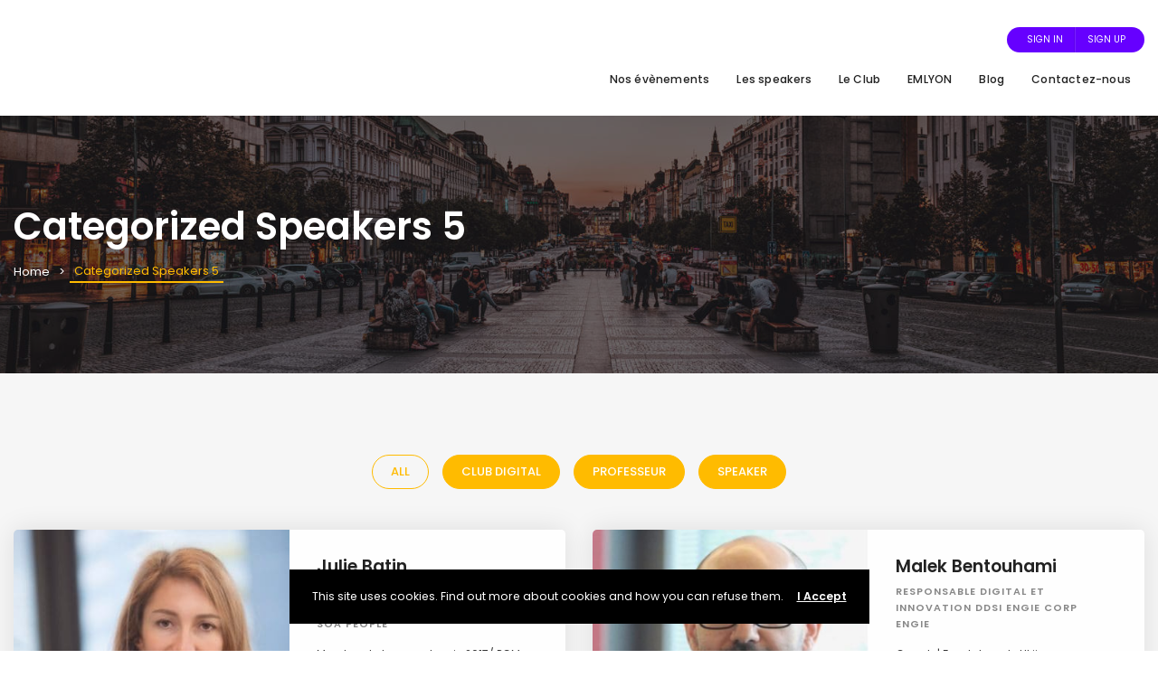

--- FILE ---
content_type: text/html; charset=UTF-8
request_url: https://emdigiclub.fr/categorized-speakers-5/
body_size: 16116
content:
<!DOCTYPE html>
<html lang="fr-FR">
	<head>
		<meta charset="UTF-8" />
		<meta http-equiv="X-UA-Compatible" content="IE=edge">

		<meta name="viewport" content="width=device-width, initial-scale=1">
		<link rel="profile" href="https://gmpg.org/xfn/11" />
		<title>Categorized Speakers 5</title>
<meta name='robots' content='max-image-preview:large' />
<meta property="og:title" content="Categorized Speakers 5">
<meta property="twitter:title" content="Categorized Speakers 5">
<link rel='dns-prefetch' href='//fonts.googleapis.com' />
<link rel="alternate" type="application/rss+xml" title=" &raquo; Flux" href="https://emdigiclub.fr/feed/" />
<link rel="alternate" type="application/rss+xml" title=" &raquo; Flux des commentaires" href="https://emdigiclub.fr/comments/feed/" />
<script type="text/javascript">
/* <![CDATA[ */
window._wpemojiSettings = {"baseUrl":"https:\/\/s.w.org\/images\/core\/emoji\/15.0.3\/72x72\/","ext":".png","svgUrl":"https:\/\/s.w.org\/images\/core\/emoji\/15.0.3\/svg\/","svgExt":".svg","source":{"concatemoji":"https:\/\/emdigiclub.fr\/wp-includes\/js\/wp-emoji-release.min.js?ver=6.5.7"}};
/*! This file is auto-generated */
!function(i,n){var o,s,e;function c(e){try{var t={supportTests:e,timestamp:(new Date).valueOf()};sessionStorage.setItem(o,JSON.stringify(t))}catch(e){}}function p(e,t,n){e.clearRect(0,0,e.canvas.width,e.canvas.height),e.fillText(t,0,0);var t=new Uint32Array(e.getImageData(0,0,e.canvas.width,e.canvas.height).data),r=(e.clearRect(0,0,e.canvas.width,e.canvas.height),e.fillText(n,0,0),new Uint32Array(e.getImageData(0,0,e.canvas.width,e.canvas.height).data));return t.every(function(e,t){return e===r[t]})}function u(e,t,n){switch(t){case"flag":return n(e,"\ud83c\udff3\ufe0f\u200d\u26a7\ufe0f","\ud83c\udff3\ufe0f\u200b\u26a7\ufe0f")?!1:!n(e,"\ud83c\uddfa\ud83c\uddf3","\ud83c\uddfa\u200b\ud83c\uddf3")&&!n(e,"\ud83c\udff4\udb40\udc67\udb40\udc62\udb40\udc65\udb40\udc6e\udb40\udc67\udb40\udc7f","\ud83c\udff4\u200b\udb40\udc67\u200b\udb40\udc62\u200b\udb40\udc65\u200b\udb40\udc6e\u200b\udb40\udc67\u200b\udb40\udc7f");case"emoji":return!n(e,"\ud83d\udc26\u200d\u2b1b","\ud83d\udc26\u200b\u2b1b")}return!1}function f(e,t,n){var r="undefined"!=typeof WorkerGlobalScope&&self instanceof WorkerGlobalScope?new OffscreenCanvas(300,150):i.createElement("canvas"),a=r.getContext("2d",{willReadFrequently:!0}),o=(a.textBaseline="top",a.font="600 32px Arial",{});return e.forEach(function(e){o[e]=t(a,e,n)}),o}function t(e){var t=i.createElement("script");t.src=e,t.defer=!0,i.head.appendChild(t)}"undefined"!=typeof Promise&&(o="wpEmojiSettingsSupports",s=["flag","emoji"],n.supports={everything:!0,everythingExceptFlag:!0},e=new Promise(function(e){i.addEventListener("DOMContentLoaded",e,{once:!0})}),new Promise(function(t){var n=function(){try{var e=JSON.parse(sessionStorage.getItem(o));if("object"==typeof e&&"number"==typeof e.timestamp&&(new Date).valueOf()<e.timestamp+604800&&"object"==typeof e.supportTests)return e.supportTests}catch(e){}return null}();if(!n){if("undefined"!=typeof Worker&&"undefined"!=typeof OffscreenCanvas&&"undefined"!=typeof URL&&URL.createObjectURL&&"undefined"!=typeof Blob)try{var e="postMessage("+f.toString()+"("+[JSON.stringify(s),u.toString(),p.toString()].join(",")+"));",r=new Blob([e],{type:"text/javascript"}),a=new Worker(URL.createObjectURL(r),{name:"wpTestEmojiSupports"});return void(a.onmessage=function(e){c(n=e.data),a.terminate(),t(n)})}catch(e){}c(n=f(s,u,p))}t(n)}).then(function(e){for(var t in e)n.supports[t]=e[t],n.supports.everything=n.supports.everything&&n.supports[t],"flag"!==t&&(n.supports.everythingExceptFlag=n.supports.everythingExceptFlag&&n.supports[t]);n.supports.everythingExceptFlag=n.supports.everythingExceptFlag&&!n.supports.flag,n.DOMReady=!1,n.readyCallback=function(){n.DOMReady=!0}}).then(function(){return e}).then(function(){var e;n.supports.everything||(n.readyCallback(),(e=n.source||{}).concatemoji?t(e.concatemoji):e.wpemoji&&e.twemoji&&(t(e.twemoji),t(e.wpemoji)))}))}((window,document),window._wpemojiSettings);
/* ]]> */
</script>
<style id='wp-emoji-styles-inline-css' type='text/css'>

	img.wp-smiley, img.emoji {
		display: inline !important;
		border: none !important;
		box-shadow: none !important;
		height: 1em !important;
		width: 1em !important;
		margin: 0 0.07em !important;
		vertical-align: -0.1em !important;
		background: none !important;
		padding: 0 !important;
	}
</style>
<link rel='stylesheet' id='wp-block-library-css' href='https://emdigiclub.fr/wp-includes/css/dist/block-library/style.min.css?ver=6.5.7' type='text/css' media='all' />
<style id='wp-block-library-theme-inline-css' type='text/css'>
.wp-block-audio figcaption{color:#555;font-size:13px;text-align:center}.is-dark-theme .wp-block-audio figcaption{color:#ffffffa6}.wp-block-audio{margin:0 0 1em}.wp-block-code{border:1px solid #ccc;border-radius:4px;font-family:Menlo,Consolas,monaco,monospace;padding:.8em 1em}.wp-block-embed figcaption{color:#555;font-size:13px;text-align:center}.is-dark-theme .wp-block-embed figcaption{color:#ffffffa6}.wp-block-embed{margin:0 0 1em}.blocks-gallery-caption{color:#555;font-size:13px;text-align:center}.is-dark-theme .blocks-gallery-caption{color:#ffffffa6}.wp-block-image figcaption{color:#555;font-size:13px;text-align:center}.is-dark-theme .wp-block-image figcaption{color:#ffffffa6}.wp-block-image{margin:0 0 1em}.wp-block-pullquote{border-bottom:4px solid;border-top:4px solid;color:currentColor;margin-bottom:1.75em}.wp-block-pullquote cite,.wp-block-pullquote footer,.wp-block-pullquote__citation{color:currentColor;font-size:.8125em;font-style:normal;text-transform:uppercase}.wp-block-quote{border-left:.25em solid;margin:0 0 1.75em;padding-left:1em}.wp-block-quote cite,.wp-block-quote footer{color:currentColor;font-size:.8125em;font-style:normal;position:relative}.wp-block-quote.has-text-align-right{border-left:none;border-right:.25em solid;padding-left:0;padding-right:1em}.wp-block-quote.has-text-align-center{border:none;padding-left:0}.wp-block-quote.is-large,.wp-block-quote.is-style-large,.wp-block-quote.is-style-plain{border:none}.wp-block-search .wp-block-search__label{font-weight:700}.wp-block-search__button{border:1px solid #ccc;padding:.375em .625em}:where(.wp-block-group.has-background){padding:1.25em 2.375em}.wp-block-separator.has-css-opacity{opacity:.4}.wp-block-separator{border:none;border-bottom:2px solid;margin-left:auto;margin-right:auto}.wp-block-separator.has-alpha-channel-opacity{opacity:1}.wp-block-separator:not(.is-style-wide):not(.is-style-dots){width:100px}.wp-block-separator.has-background:not(.is-style-dots){border-bottom:none;height:1px}.wp-block-separator.has-background:not(.is-style-wide):not(.is-style-dots){height:2px}.wp-block-table{margin:0 0 1em}.wp-block-table td,.wp-block-table th{word-break:normal}.wp-block-table figcaption{color:#555;font-size:13px;text-align:center}.is-dark-theme .wp-block-table figcaption{color:#ffffffa6}.wp-block-video figcaption{color:#555;font-size:13px;text-align:center}.is-dark-theme .wp-block-video figcaption{color:#ffffffa6}.wp-block-video{margin:0 0 1em}.wp-block-template-part.has-background{margin-bottom:0;margin-top:0;padding:1.25em 2.375em}
</style>
<style id='classic-theme-styles-inline-css' type='text/css'>
/*! This file is auto-generated */
.wp-block-button__link{color:#fff;background-color:#32373c;border-radius:9999px;box-shadow:none;text-decoration:none;padding:calc(.667em + 2px) calc(1.333em + 2px);font-size:1.125em}.wp-block-file__button{background:#32373c;color:#fff;text-decoration:none}
</style>
<style id='global-styles-inline-css' type='text/css'>
body{--wp--preset--color--black: #000000;--wp--preset--color--cyan-bluish-gray: #abb8c3;--wp--preset--color--white: #ffffff;--wp--preset--color--pale-pink: #f78da7;--wp--preset--color--vivid-red: #cf2e2e;--wp--preset--color--luminous-vivid-orange: #ff6900;--wp--preset--color--luminous-vivid-amber: #fcb900;--wp--preset--color--light-green-cyan: #7bdcb5;--wp--preset--color--vivid-green-cyan: #00d084;--wp--preset--color--pale-cyan-blue: #8ed1fc;--wp--preset--color--vivid-cyan-blue: #0693e3;--wp--preset--color--vivid-purple: #9b51e0;--wp--preset--gradient--vivid-cyan-blue-to-vivid-purple: linear-gradient(135deg,rgba(6,147,227,1) 0%,rgb(155,81,224) 100%);--wp--preset--gradient--light-green-cyan-to-vivid-green-cyan: linear-gradient(135deg,rgb(122,220,180) 0%,rgb(0,208,130) 100%);--wp--preset--gradient--luminous-vivid-amber-to-luminous-vivid-orange: linear-gradient(135deg,rgba(252,185,0,1) 0%,rgba(255,105,0,1) 100%);--wp--preset--gradient--luminous-vivid-orange-to-vivid-red: linear-gradient(135deg,rgba(255,105,0,1) 0%,rgb(207,46,46) 100%);--wp--preset--gradient--very-light-gray-to-cyan-bluish-gray: linear-gradient(135deg,rgb(238,238,238) 0%,rgb(169,184,195) 100%);--wp--preset--gradient--cool-to-warm-spectrum: linear-gradient(135deg,rgb(74,234,220) 0%,rgb(151,120,209) 20%,rgb(207,42,186) 40%,rgb(238,44,130) 60%,rgb(251,105,98) 80%,rgb(254,248,76) 100%);--wp--preset--gradient--blush-light-purple: linear-gradient(135deg,rgb(255,206,236) 0%,rgb(152,150,240) 100%);--wp--preset--gradient--blush-bordeaux: linear-gradient(135deg,rgb(254,205,165) 0%,rgb(254,45,45) 50%,rgb(107,0,62) 100%);--wp--preset--gradient--luminous-dusk: linear-gradient(135deg,rgb(255,203,112) 0%,rgb(199,81,192) 50%,rgb(65,88,208) 100%);--wp--preset--gradient--pale-ocean: linear-gradient(135deg,rgb(255,245,203) 0%,rgb(182,227,212) 50%,rgb(51,167,181) 100%);--wp--preset--gradient--electric-grass: linear-gradient(135deg,rgb(202,248,128) 0%,rgb(113,206,126) 100%);--wp--preset--gradient--midnight: linear-gradient(135deg,rgb(2,3,129) 0%,rgb(40,116,252) 100%);--wp--preset--font-size--small: 13px;--wp--preset--font-size--medium: 20px;--wp--preset--font-size--large: 36px;--wp--preset--font-size--x-large: 42px;--wp--preset--spacing--20: 0.44rem;--wp--preset--spacing--30: 0.67rem;--wp--preset--spacing--40: 1rem;--wp--preset--spacing--50: 1.5rem;--wp--preset--spacing--60: 2.25rem;--wp--preset--spacing--70: 3.38rem;--wp--preset--spacing--80: 5.06rem;--wp--preset--shadow--natural: 6px 6px 9px rgba(0, 0, 0, 0.2);--wp--preset--shadow--deep: 12px 12px 50px rgba(0, 0, 0, 0.4);--wp--preset--shadow--sharp: 6px 6px 0px rgba(0, 0, 0, 0.2);--wp--preset--shadow--outlined: 6px 6px 0px -3px rgba(255, 255, 255, 1), 6px 6px rgba(0, 0, 0, 1);--wp--preset--shadow--crisp: 6px 6px 0px rgba(0, 0, 0, 1);}:where(.is-layout-flex){gap: 0.5em;}:where(.is-layout-grid){gap: 0.5em;}body .is-layout-flex{display: flex;}body .is-layout-flex{flex-wrap: wrap;align-items: center;}body .is-layout-flex > *{margin: 0;}body .is-layout-grid{display: grid;}body .is-layout-grid > *{margin: 0;}:where(.wp-block-columns.is-layout-flex){gap: 2em;}:where(.wp-block-columns.is-layout-grid){gap: 2em;}:where(.wp-block-post-template.is-layout-flex){gap: 1.25em;}:where(.wp-block-post-template.is-layout-grid){gap: 1.25em;}.has-black-color{color: var(--wp--preset--color--black) !important;}.has-cyan-bluish-gray-color{color: var(--wp--preset--color--cyan-bluish-gray) !important;}.has-white-color{color: var(--wp--preset--color--white) !important;}.has-pale-pink-color{color: var(--wp--preset--color--pale-pink) !important;}.has-vivid-red-color{color: var(--wp--preset--color--vivid-red) !important;}.has-luminous-vivid-orange-color{color: var(--wp--preset--color--luminous-vivid-orange) !important;}.has-luminous-vivid-amber-color{color: var(--wp--preset--color--luminous-vivid-amber) !important;}.has-light-green-cyan-color{color: var(--wp--preset--color--light-green-cyan) !important;}.has-vivid-green-cyan-color{color: var(--wp--preset--color--vivid-green-cyan) !important;}.has-pale-cyan-blue-color{color: var(--wp--preset--color--pale-cyan-blue) !important;}.has-vivid-cyan-blue-color{color: var(--wp--preset--color--vivid-cyan-blue) !important;}.has-vivid-purple-color{color: var(--wp--preset--color--vivid-purple) !important;}.has-black-background-color{background-color: var(--wp--preset--color--black) !important;}.has-cyan-bluish-gray-background-color{background-color: var(--wp--preset--color--cyan-bluish-gray) !important;}.has-white-background-color{background-color: var(--wp--preset--color--white) !important;}.has-pale-pink-background-color{background-color: var(--wp--preset--color--pale-pink) !important;}.has-vivid-red-background-color{background-color: var(--wp--preset--color--vivid-red) !important;}.has-luminous-vivid-orange-background-color{background-color: var(--wp--preset--color--luminous-vivid-orange) !important;}.has-luminous-vivid-amber-background-color{background-color: var(--wp--preset--color--luminous-vivid-amber) !important;}.has-light-green-cyan-background-color{background-color: var(--wp--preset--color--light-green-cyan) !important;}.has-vivid-green-cyan-background-color{background-color: var(--wp--preset--color--vivid-green-cyan) !important;}.has-pale-cyan-blue-background-color{background-color: var(--wp--preset--color--pale-cyan-blue) !important;}.has-vivid-cyan-blue-background-color{background-color: var(--wp--preset--color--vivid-cyan-blue) !important;}.has-vivid-purple-background-color{background-color: var(--wp--preset--color--vivid-purple) !important;}.has-black-border-color{border-color: var(--wp--preset--color--black) !important;}.has-cyan-bluish-gray-border-color{border-color: var(--wp--preset--color--cyan-bluish-gray) !important;}.has-white-border-color{border-color: var(--wp--preset--color--white) !important;}.has-pale-pink-border-color{border-color: var(--wp--preset--color--pale-pink) !important;}.has-vivid-red-border-color{border-color: var(--wp--preset--color--vivid-red) !important;}.has-luminous-vivid-orange-border-color{border-color: var(--wp--preset--color--luminous-vivid-orange) !important;}.has-luminous-vivid-amber-border-color{border-color: var(--wp--preset--color--luminous-vivid-amber) !important;}.has-light-green-cyan-border-color{border-color: var(--wp--preset--color--light-green-cyan) !important;}.has-vivid-green-cyan-border-color{border-color: var(--wp--preset--color--vivid-green-cyan) !important;}.has-pale-cyan-blue-border-color{border-color: var(--wp--preset--color--pale-cyan-blue) !important;}.has-vivid-cyan-blue-border-color{border-color: var(--wp--preset--color--vivid-cyan-blue) !important;}.has-vivid-purple-border-color{border-color: var(--wp--preset--color--vivid-purple) !important;}.has-vivid-cyan-blue-to-vivid-purple-gradient-background{background: var(--wp--preset--gradient--vivid-cyan-blue-to-vivid-purple) !important;}.has-light-green-cyan-to-vivid-green-cyan-gradient-background{background: var(--wp--preset--gradient--light-green-cyan-to-vivid-green-cyan) !important;}.has-luminous-vivid-amber-to-luminous-vivid-orange-gradient-background{background: var(--wp--preset--gradient--luminous-vivid-amber-to-luminous-vivid-orange) !important;}.has-luminous-vivid-orange-to-vivid-red-gradient-background{background: var(--wp--preset--gradient--luminous-vivid-orange-to-vivid-red) !important;}.has-very-light-gray-to-cyan-bluish-gray-gradient-background{background: var(--wp--preset--gradient--very-light-gray-to-cyan-bluish-gray) !important;}.has-cool-to-warm-spectrum-gradient-background{background: var(--wp--preset--gradient--cool-to-warm-spectrum) !important;}.has-blush-light-purple-gradient-background{background: var(--wp--preset--gradient--blush-light-purple) !important;}.has-blush-bordeaux-gradient-background{background: var(--wp--preset--gradient--blush-bordeaux) !important;}.has-luminous-dusk-gradient-background{background: var(--wp--preset--gradient--luminous-dusk) !important;}.has-pale-ocean-gradient-background{background: var(--wp--preset--gradient--pale-ocean) !important;}.has-electric-grass-gradient-background{background: var(--wp--preset--gradient--electric-grass) !important;}.has-midnight-gradient-background{background: var(--wp--preset--gradient--midnight) !important;}.has-small-font-size{font-size: var(--wp--preset--font-size--small) !important;}.has-medium-font-size{font-size: var(--wp--preset--font-size--medium) !important;}.has-large-font-size{font-size: var(--wp--preset--font-size--large) !important;}.has-x-large-font-size{font-size: var(--wp--preset--font-size--x-large) !important;}
.wp-block-navigation a:where(:not(.wp-element-button)){color: inherit;}
:where(.wp-block-post-template.is-layout-flex){gap: 1.25em;}:where(.wp-block-post-template.is-layout-grid){gap: 1.25em;}
:where(.wp-block-columns.is-layout-flex){gap: 2em;}:where(.wp-block-columns.is-layout-grid){gap: 2em;}
.wp-block-pullquote{font-size: 1.5em;line-height: 1.6;}
</style>
<link rel='stylesheet' id='rs-plugin-settings-css' href='https://emdigiclub.fr/wp-content/plugins/revslider/public/assets/css/rs6.css?ver=6.2.4' type='text/css' media='all' />
<style id='rs-plugin-settings-inline-css' type='text/css'>
#rs-demo-id {}
</style>
<link rel='stylesheet' id='ppress-frontend-css' href='https://emdigiclub.fr/wp-content/plugins/wp-user-avatar/assets/css/frontend.min.css?ver=4.15.5' type='text/css' media='all' />
<link rel='stylesheet' id='ppress-flatpickr-css' href='https://emdigiclub.fr/wp-content/plugins/wp-user-avatar/assets/flatpickr/flatpickr.min.css?ver=4.15.5' type='text/css' media='all' />
<link rel='stylesheet' id='ppress-select2-css' href='https://emdigiclub.fr/wp-content/plugins/wp-user-avatar/assets/select2/select2.min.css?ver=6.5.7' type='text/css' media='all' />
<link rel='stylesheet' id='bootstrap-css' href='https://emdigiclub.fr/wp-content/themes/eventchamp/include/assets/css/bootstrap.min.css?ver=6.5.7' type='text/css' media='all' />
<link rel='stylesheet' id='fontawesome-css' href='https://emdigiclub.fr/wp-content/themes/eventchamp/include/assets/css/fontawesome.min.css?ver=6.5.7' type='text/css' media='all' />
<link rel='stylesheet' id='swiper-css' href='https://emdigiclub.fr/wp-content/themes/eventchamp/include/assets/css/swiper.min.css?ver=6.5.7' type='text/css' media='all' />
<link rel='stylesheet' id='scrollbar-css' href='https://emdigiclub.fr/wp-content/themes/eventchamp/include/assets/css/scrollbar.min.css?ver=6.5.7' type='text/css' media='all' />
<link rel='stylesheet' id='bootstrap-select-css' href='https://emdigiclub.fr/wp-content/themes/eventchamp/include/assets/css/bootstrap-select.min.css?ver=6.5.7' type='text/css' media='all' />
<link rel='stylesheet' id='fullcalendar-css' href='https://emdigiclub.fr/wp-content/themes/eventchamp/include/assets/css/fullcalendar.min.css?ver=6.5.7' type='text/css' media='all' />
<link rel='stylesheet' id='ion-range-slider-css' href='https://emdigiclub.fr/wp-content/themes/eventchamp/include/assets/css/ion-range-slider.min.css?ver=6.5.7' type='text/css' media='all' />
<link rel='stylesheet' id='ion-range-slider-flat-theme-css' href='https://emdigiclub.fr/wp-content/themes/eventchamp/include/assets/css/ion-range-slider-flat-theme.min.css?ver=6.5.7' type='text/css' media='all' />
<link rel='stylesheet' id='eventchamp-wp-core-css' href='https://emdigiclub.fr/wp-content/themes/eventchamp/include/assets/css/wp-core.min.css?ver=6.5.7' type='text/css' media='all' />
<link rel='stylesheet' id='eventchamp-main-css' href='https://emdigiclub.fr/wp-content/themes/eventchamp/include/assets/css/gt-style.min.css?ver=6.5.7' type='text/css' media='all' />
<link rel='stylesheet' id='eventchamp-css' href='https://emdigiclub.fr/wp-content/themes/eventchamp/style.css?ver=6.5.7' type='text/css' media='all' />
<link rel='stylesheet' id='fancybox-css' href='https://emdigiclub.fr/wp-content/themes/eventchamp/include/assets/css/fancybox.min.css?ver=6.5.7' type='text/css' media='all' />
<link rel='stylesheet' id='eventchamp-custom-css' href='https://emdigiclub.fr/wp-content/themes/eventchamp/include/assets/css/custom.css?ver=1.0.0' type='text/css' media='all' />
<style id='eventchamp-custom-inline-css' type='text/css'>
.event-list-style-1 .details .category .post-categories li {
							display: none;
						}

						.event-list-style-1 .details .category .post-categories li:first-child {
							display: block;
						}

						.event-list-style-3 .details .category .post-categories li {
							display: none;
						}

						.event-list-style-3 .details .category .post-categories li:first-child {
							display: block;
						}

						.event-list-style-4 .details .category .post-categories li {
							display: none;
						}

						.event-list-style-4 .details .category .post-categories li:first-child {
							display: block;
						}
body,.ui-widget-content, input[type="email"], input[type="number"], input[type="password"], input[type="tel"], input[type="url"], input[type="text"], input[type="time"], input[type="week"], input[type="search"], input[type="month"], input[type="datetime"], input[type="date"], textarea, textarea.form-control, select, button, input[type="submit"], .gt-header .gt-navbar .gt-menu{font-family: "Poppins";}
</style>
<link rel='stylesheet' id='eventchamp-fonts-css' href='//fonts.googleapis.com/css?family=Poppins%3A100%2C100italic%2C200%2C200italic%2C300%2C300italic%2C400%2C400italic%2C500%2C500italic%2C600%2C600italic%2C700%2C700italic%2C800%2C800italic%2C900%2C900italic%26subset%3Dlatin%2Clatin-ext%2Ccyrillic%2Ccyrillic-ext%2Cgreek%2Cgreek-ext&#038;ver=6.5.7' type='text/css' media='all' />
<link rel='stylesheet' id='js_composer_front-css' href='https://emdigiclub.fr/wp-content/plugins/js_composer/assets/css/js_composer.min.css?ver=6.4.1' type='text/css' media='all' />
<script type="text/javascript" src="https://emdigiclub.fr/wp-includes/js/jquery/jquery.min.js?ver=3.7.1" id="jquery-core-js"></script>
<script type="text/javascript" src="https://emdigiclub.fr/wp-includes/js/jquery/jquery-migrate.min.js?ver=3.4.1" id="jquery-migrate-js"></script>
<script type="text/javascript" src="https://emdigiclub.fr/wp-content/plugins/revslider/public/assets/js/rbtools.min.js?ver=6.0" id="tp-tools-js"></script>
<script type="text/javascript" src="https://emdigiclub.fr/wp-content/plugins/revslider/public/assets/js/rs6.min.js?ver=6.2.4" id="revmin-js"></script>
<script type="text/javascript" src="https://emdigiclub.fr/wp-content/plugins/wp-user-avatar/assets/flatpickr/flatpickr.min.js?ver=4.15.5" id="ppress-flatpickr-js"></script>
<script type="text/javascript" src="https://emdigiclub.fr/wp-content/plugins/wp-user-avatar/assets/select2/select2.min.js?ver=4.15.5" id="ppress-select2-js"></script>
<link rel="https://api.w.org/" href="https://emdigiclub.fr/wp-json/" /><link rel="alternate" type="application/json" href="https://emdigiclub.fr/wp-json/wp/v2/pages/2446" /><link rel="EditURI" type="application/rsd+xml" title="RSD" href="https://emdigiclub.fr/xmlrpc.php?rsd" />
<meta name="generator" content="WordPress 6.5.7" />
<link rel="canonical" href="https://emdigiclub.fr/categorized-speakers-5/" />
<link rel='shortlink' href='https://emdigiclub.fr/?p=2446' />
<link rel="alternate" type="application/json+oembed" href="https://emdigiclub.fr/wp-json/oembed/1.0/embed?url=https%3A%2F%2Femdigiclub.fr%2Fcategorized-speakers-5%2F" />
<link rel="alternate" type="text/xml+oembed" href="https://emdigiclub.fr/wp-json/oembed/1.0/embed?url=https%3A%2F%2Femdigiclub.fr%2Fcategorized-speakers-5%2F&#038;format=xml" />
<!-- Global site tag (gtag.js) - Google Analytics -->
<script async src="https://www.googletagmanager.com/gtag/js?id=UA-167853299-1"></script>
<script>
  window.dataLayer = window.dataLayer || [];
  function gtag(){dataLayer.push(arguments);}
  gtag('js', new Date());

  gtag('config', 'UA-167853299-1');
</script><meta name="generator" content="Powered by WPBakery Page Builder - drag and drop page builder for WordPress."/>
<meta name="generator" content="Powered by Slider Revolution 6.2.4 - responsive, Mobile-Friendly Slider Plugin for WordPress with comfortable drag and drop interface." />
<link rel="icon" href="https://emdigiclub.fr/wp-content/uploads/2020/04/cropped-ms-icon-310x310-1-32x32.png" sizes="32x32" />
<link rel="icon" href="https://emdigiclub.fr/wp-content/uploads/2020/04/cropped-ms-icon-310x310-1-192x192.png" sizes="192x192" />
<link rel="apple-touch-icon" href="https://emdigiclub.fr/wp-content/uploads/2020/04/cropped-ms-icon-310x310-1-180x180.png" />
<meta name="msapplication-TileImage" content="https://emdigiclub.fr/wp-content/uploads/2020/04/cropped-ms-icon-310x310-1-270x270.png" />
<script type="text/javascript">function setREVStartSize(e){
			//window.requestAnimationFrame(function() {				 
				window.RSIW = window.RSIW===undefined ? window.innerWidth : window.RSIW;	
				window.RSIH = window.RSIH===undefined ? window.innerHeight : window.RSIH;	
				try {								
					var pw = document.getElementById(e.c).parentNode.offsetWidth,
						newh;
					pw = pw===0 || isNaN(pw) ? window.RSIW : pw;
					e.tabw = e.tabw===undefined ? 0 : parseInt(e.tabw);
					e.thumbw = e.thumbw===undefined ? 0 : parseInt(e.thumbw);
					e.tabh = e.tabh===undefined ? 0 : parseInt(e.tabh);
					e.thumbh = e.thumbh===undefined ? 0 : parseInt(e.thumbh);
					e.tabhide = e.tabhide===undefined ? 0 : parseInt(e.tabhide);
					e.thumbhide = e.thumbhide===undefined ? 0 : parseInt(e.thumbhide);
					e.mh = e.mh===undefined || e.mh=="" || e.mh==="auto" ? 0 : parseInt(e.mh,0);		
					if(e.layout==="fullscreen" || e.l==="fullscreen") 						
						newh = Math.max(e.mh,window.RSIH);					
					else{					
						e.gw = Array.isArray(e.gw) ? e.gw : [e.gw];
						for (var i in e.rl) if (e.gw[i]===undefined || e.gw[i]===0) e.gw[i] = e.gw[i-1];					
						e.gh = e.el===undefined || e.el==="" || (Array.isArray(e.el) && e.el.length==0)? e.gh : e.el;
						e.gh = Array.isArray(e.gh) ? e.gh : [e.gh];
						for (var i in e.rl) if (e.gh[i]===undefined || e.gh[i]===0) e.gh[i] = e.gh[i-1];
											
						var nl = new Array(e.rl.length),
							ix = 0,						
							sl;					
						e.tabw = e.tabhide>=pw ? 0 : e.tabw;
						e.thumbw = e.thumbhide>=pw ? 0 : e.thumbw;
						e.tabh = e.tabhide>=pw ? 0 : e.tabh;
						e.thumbh = e.thumbhide>=pw ? 0 : e.thumbh;					
						for (var i in e.rl) nl[i] = e.rl[i]<window.RSIW ? 0 : e.rl[i];
						sl = nl[0];									
						for (var i in nl) if (sl>nl[i] && nl[i]>0) { sl = nl[i]; ix=i;}															
						var m = pw>(e.gw[ix]+e.tabw+e.thumbw) ? 1 : (pw-(e.tabw+e.thumbw)) / (e.gw[ix]);					
						newh =  (e.gh[ix] * m) + (e.tabh + e.thumbh);
					}				
					if(window.rs_init_css===undefined) window.rs_init_css = document.head.appendChild(document.createElement("style"));					
					document.getElementById(e.c).height = newh+"px";
					window.rs_init_css.innerHTML += "#"+e.c+"_wrapper { height: "+newh+"px }";				
				} catch(e){
					console.log("Failure at Presize of Slider:" + e)
				}					   
			//});
		  };</script>
<noscript><style> .wpb_animate_when_almost_visible { opacity: 1; }</style></noscript>	</head>
	<body data-rsssl=1 class="page-template-default page page-id-2446 wp-embed-responsive eventchamp-theme wpb-js-composer js-comp-ver-6.4.1 vc_responsive">

		
		
		<div class="gt-site-wrapper off">
			<header class="gt-mobile-header"><div class="container gt-container"><div class="gt-logo gt-text-logo"><a href="https://emdigiclub.fr/"><span></span></a></div><div class="gt-menu-icon"><svg version="1.1" xmlns="https://www.w3.org/2000/svg" xmlns:xlink="https://www.w3.org/1999/xlink" x="0px" y="0px" viewBox="0 0 344.339 344.339" xml:space="preserve"> <g> <g> <g> <rect y="46.06" width="344.339" height="29.52"/> </g> <g> <rect y="156.506" width="344.339" height="29.52"/> </g> <g> <rect y="268.748" width="344.339" height="29.531"/> </g> </g> </g> <g> </g> <g> </g> <g> </g> <g> </g> <g> </g> <g> </g> <g> </g> <g> </g> <g> </g> <g> </g> <g> </g> <g> </g> <g> </g> <g> </g> <g> </g> </svg></div></div></header><div class="gt-mobile-background"></div><div class="gt-mobile-menu scrollbar-outer"><div class="gt-top"><div class="gt-inner"><div class="gt-logo gt-text-logo"><a href="https://emdigiclub.fr/"><span></span></a></div><div class="gt-menu-icon"><svg version="1.1" id="Layer_1" xmlns="https://www.w3.org/2000/svg" xmlns:xlink="https://www.w3.org/1999/xlink" x="0px" y="0px" viewBox="0 0 371.23 371.23" xml:space="preserve"> <polygon points="371.23,21.213 350.018,0 185.615,164.402 21.213,0 0,21.213 164.402,185.615 0,350.018 21.213,371.23 185.615,206.828 350.018,371.23 371.23,350.018 206.828,185.615 "/> <g> </g> <g> </g> <g> </g> <g> </g> <g> </g> <g> </g> <g> </g> <g> </g> <g> </g> <g> </g> <g> </g> <g> </g> <g> </g> <g> </g> <g> </g> </svg></div></div><nav class="gt-navbar"><div class="menu-main-menu-container"><ul id="menu-main-menu" class="gt-menu"><li id="menu-item-2907" class="nav-item menu-item menu-item-type-custom menu-item-object-custom menu-item-2907"><a href="https://emdigiclub.fr/event/" class="nav-link">Nos évènements</a></li>
<li id="menu-item-2997" class="nav-item menu-item menu-item-type-post_type menu-item-object-page menu-item-2997"><a href="https://emdigiclub.fr/speakers/" class="nav-link">Les speakers</a></li>
<li id="menu-item-2804" class="nav-item menu-item menu-item-type-post_type menu-item-object-page menu-item-2804"><a href="https://emdigiclub.fr/le-club/" class="nav-link">Le Club</a></li>
<li id="menu-item-2817" class="nav-item menu-item menu-item-type-post_type menu-item-object-page menu-item-2817"><a href="https://emdigiclub.fr/emlyon/" class="nav-link">EMLYON</a></li>
<li id="menu-item-2844" class="nav-item menu-item menu-item-type-post_type menu-item-object-page menu-item-2844"><a href="https://emdigiclub.fr/blog/" class="nav-link">Blog</a></li>
<li id="menu-item-2780" class="nav-item menu-item menu-item-type-post_type menu-item-object-page menu-item-2780"><a href="https://emdigiclub.fr/contact/" class="nav-link">Contactez-nous</a></li>
</ul></div></nav></div><div class="gt-bottom"><ul class="gt-user-box"><li><a href="" data-target="#gt-login-popup" data-toggle="modal">Sign In</a></li><li><a href="" data-target="#gt-register-popup" data-toggle="modal">Sign Up</a></li></ul></div></div>
			<header class="gt-header gt-style-1"><div class="container gt-container"><div class="gt-logo gt-text-logo"><a href="https://emdigiclub.fr/"><span></span></a></div><div class="gt-content"><div class="gt-elements"><ul class="gt-user-box"><li><a href="" data-target="#gt-login-popup" data-toggle="modal">Sign In</a></li><li><a href="" data-target="#gt-register-popup" data-toggle="modal">Sign Up</a></li></ul></div><nav class="gt-navbar"><div class="menu-main-menu-container"><ul id="menu-main-menu-1" class="gt-menu"><li class="nav-item menu-item menu-item-type-custom menu-item-object-custom menu-item-2907"><a href="https://emdigiclub.fr/event/" class="nav-link">Nos évènements</a></li>
<li class="nav-item menu-item menu-item-type-post_type menu-item-object-page menu-item-2997"><a href="https://emdigiclub.fr/speakers/" class="nav-link">Les speakers</a></li>
<li class="nav-item menu-item menu-item-type-post_type menu-item-object-page menu-item-2804"><a href="https://emdigiclub.fr/le-club/" class="nav-link">Le Club</a></li>
<li class="nav-item menu-item menu-item-type-post_type menu-item-object-page menu-item-2817"><a href="https://emdigiclub.fr/emlyon/" class="nav-link">EMLYON</a></li>
<li class="nav-item menu-item menu-item-type-post_type menu-item-object-page menu-item-2844"><a href="https://emdigiclub.fr/blog/" class="nav-link">Blog</a></li>
<li class="nav-item menu-item menu-item-type-post_type menu-item-object-page menu-item-2780"><a href="https://emdigiclub.fr/contact/" class="nav-link">Contactez-nous</a></li>
</ul></div></nav></div></div></header>
			
	
	<div class="gt-site-inner">
		<div class="gt-page-title-bar"><div class="gt-background"></div><div class="container"><h1>Categorized Speakers 5</h1><div class="gt-breadcrumb"><nav aria-label="breadcrumb"><ol><li class="gt-item gt-item-home"><a href="https://emdigiclub.fr/">Home</a></li><li class="gt-item gt-item-current">Categorized Speakers 5</li></ol></nav></div></div></div>
		
			
			<div class="container">
				
					<div class="row">
						<div class="col-md-12 col-sm-12 col-xs-12 gt-site-left gt-full-width-site">
							
							
								
								<div class="gt-content">
									<div class="vc_row wpb_row vc_row-fluid gt-background-position-initial gt-background-attachment-initial gt-overflow-hidden gt-text-default"><div class="wpb_column vc_column_container vc_col-sm-12"><div class="vc_column-inner"><div class="wpb_wrapper"><div class="gt-categorized-contents gt-tab-panel"><ul class="nav gt-nav gt-center" role="tablist"><li><a href="#categorized-speakers-all" aria-controls="categorized-speakers-all" role="tab" data-toggle="tab" class="active">All</a></li><li><a href="#categorized-speakers-club-digital-1" aria-controls="categorized-speakers-club-digital" role="tab" data-toggle="tab">Club Digital</a></li><li><a href="#categorized-speakers-professeur-2" aria-controls="categorized-speakers-professeur" role="tab" data-toggle="tab">Professeur</a></li><li><a href="#categorized-speakers-speaker-3" aria-controls="categorized-speakers-speaker" role="tab" data-toggle="tab">Speaker</a></li></ul><div class="tab-content"><div role="tabpanel" class="tab-pane fade active show" aria-labelledby="categorized-speakers-all" id="categorized-speakers-all"><div class="gt-columns gt-column-2"><div class="gt-col"><div class="gt-inner"><div class="gt-speaker gt-style-6"><div class="gt-image"><a href="https://emdigiclub.fr/speaker/julie-batin/"><img fetchpriority="high" decoding="async" width="350" height="350" src="https://emdigiclub.fr/wp-content/uploads/2020/09/julie-batin-350x350.jpg" class="attachment-eventchamp-thumbnail size-eventchamp-thumbnail" alt="Julie Batin" srcset="https://emdigiclub.fr/wp-content/uploads/2020/09/julie-batin-350x350.jpg 350w, https://emdigiclub.fr/wp-content/uploads/2020/09/julie-batin-300x300.jpg 300w, https://emdigiclub.fr/wp-content/uploads/2020/09/julie-batin-150x150.jpg 150w, https://emdigiclub.fr/wp-content/uploads/2020/09/julie-batin-85x85.jpg 85w, https://emdigiclub.fr/wp-content/uploads/2020/09/julie-batin.jpg 512w" sizes="(max-width: 350px) 100vw, 350px" /></a></div><div class="gt-content"><div class="gt-name"><a href="https://emdigiclub.fr/speaker/julie-batin/">Julie Batin</a></div><div class="gt-profession">Group digital marketing manager</div><div class="gt-company"> SOA People</div><div class="gt-text">Membre du bureau depuis 2017/ PGM</div><div class="gt-social-links"><ul class="gt-social-links"><li><a href="https://www.linkedin.com/in/juliebatin/" target="_blank"><i class="fa-brands fa-linkedin-in"></i></a></li><li><a href="https://twitter.com/JulieBatin" target="_blank"><i class="fa-brands fa-twitter"></i></a></li></ul></div></div></div></div></div><div class="gt-col"><div class="gt-inner"><div class="gt-speaker gt-style-6"><div class="gt-image"><a href="https://emdigiclub.fr/speaker/malek-bentouhami/"><img decoding="async" width="350" height="350" src="https://emdigiclub.fr/wp-content/uploads/2020/06/profile_photo-350x350.jpg" class="attachment-eventchamp-thumbnail size-eventchamp-thumbnail" alt="" srcset="https://emdigiclub.fr/wp-content/uploads/2020/06/profile_photo-350x350.jpg 350w, https://emdigiclub.fr/wp-content/uploads/2020/06/profile_photo-300x300.jpg 300w, https://emdigiclub.fr/wp-content/uploads/2020/06/profile_photo-150x150.jpg 150w, https://emdigiclub.fr/wp-content/uploads/2020/06/profile_photo-85x85.jpg 85w, https://emdigiclub.fr/wp-content/uploads/2020/06/profile_photo.jpg 594w" sizes="(max-width: 350px) 100vw, 350px" /></a></div><div class="gt-content"><div class="gt-name"><a href="https://emdigiclub.fr/speaker/malek-bentouhami/">Malek Bentouhami</a></div><div class="gt-profession">Responsable Digital et Innovation DDSI ENGIE Corp</div><div class="gt-company">Engie</div><div class="gt-text">Coach | Fondateur de Ukiio </div><div class="gt-social-links"><ul class="gt-social-links"><li><a href="https://www.linkedin.com/in/malek-bentouhami-49674b53" target="_blank"><i class="fa-brands fa-linkedin-in"></i></a></li></ul></div></div></div></div></div><div class="gt-col"><div class="gt-inner"><div class="gt-speaker gt-style-6"><div class="gt-image"><a href="https://emdigiclub.fr/speaker/vincent-mendes/"><img decoding="async" width="350" height="350" src="https://emdigiclub.fr/wp-content/uploads/2020/06/VINCENT-MENDES-ENTRUP-1080x675-Bis-350x350.jpg" class="attachment-eventchamp-thumbnail size-eventchamp-thumbnail" alt="VINCENT MENDES ENTRUP" srcset="https://emdigiclub.fr/wp-content/uploads/2020/06/VINCENT-MENDES-ENTRUP-1080x675-Bis-350x350.jpg 350w, https://emdigiclub.fr/wp-content/uploads/2020/06/VINCENT-MENDES-ENTRUP-1080x675-Bis-150x150.jpg 150w, https://emdigiclub.fr/wp-content/uploads/2020/06/VINCENT-MENDES-ENTRUP-1080x675-Bis-85x85.jpg 85w" sizes="(max-width: 350px) 100vw, 350px" /></a></div><div class="gt-content"><div class="gt-name"><a href="https://emdigiclub.fr/speaker/vincent-mendes/">Vincent Mendes</a></div><div class="gt-profession">CEO / CoFondateur</div><div class="gt-company">Aster</div><div class="gt-social-links"><ul class="gt-social-links"><li><a href="https://fr.linkedin.com/in/mendesvincent" target="_blank"><i class="fa-brands fa-linkedin-in"></i></a></li><li><a href="https://www.facebook.com/asterapplication/" target="_blank"><i class="fa-brands fa-facebook-f"></i></a></li></ul></div></div></div></div></div><div class="gt-col"><div class="gt-inner"><div class="gt-speaker gt-style-6"><div class="gt-image"><a href="https://emdigiclub.fr/speaker/nicolas-prigent/"><img loading="lazy" decoding="async" width="350" height="350" src="https://emdigiclub.fr/wp-content/uploads/2020/05/photo-nicolas-prigent-squooshed-350x350.jpg" class="attachment-eventchamp-thumbnail size-eventchamp-thumbnail" alt="" srcset="https://emdigiclub.fr/wp-content/uploads/2020/05/photo-nicolas-prigent-squooshed-350x350.jpg 350w, https://emdigiclub.fr/wp-content/uploads/2020/05/photo-nicolas-prigent-squooshed-300x300.jpg 300w, https://emdigiclub.fr/wp-content/uploads/2020/05/photo-nicolas-prigent-squooshed-1024x1024.jpg 1024w, https://emdigiclub.fr/wp-content/uploads/2020/05/photo-nicolas-prigent-squooshed-150x150.jpg 150w, https://emdigiclub.fr/wp-content/uploads/2020/05/photo-nicolas-prigent-squooshed-768x768.jpg 768w, https://emdigiclub.fr/wp-content/uploads/2020/05/photo-nicolas-prigent-squooshed-650x650.jpg 650w, https://emdigiclub.fr/wp-content/uploads/2020/05/photo-nicolas-prigent-squooshed-1200x1200.jpg 1200w, https://emdigiclub.fr/wp-content/uploads/2020/05/photo-nicolas-prigent-squooshed-85x85.jpg 85w, https://emdigiclub.fr/wp-content/uploads/2020/05/photo-nicolas-prigent-squooshed.jpg 1319w" sizes="(max-width: 350px) 100vw, 350px" /></a></div><div class="gt-content"><div class="gt-name"><a href="https://emdigiclub.fr/speaker/nicolas-prigent/">Nicolas PRIGENT</a></div><div class="gt-profession">Global Vice President eRetail &amp; eCommerce Groupe SEB</div><div class="gt-company">Groupe SEB</div><div class="gt-text">Digital Torréfacteur le soir &amp; week end</div><div class="gt-social-links"><ul class="gt-social-links"><li><a href="https://www.linkedin.com/in/nicolasprigent/%20" target="_blank"><i class="fa-brands fa-linkedin-in"></i></a></li><li><a href="https://www.cafecharlesdanican.com" target="_blank"><i class="fa-brands fa-wordpress"></i></a></li></ul></div></div></div></div></div><div class="gt-col"><div class="gt-inner"><div class="gt-speaker gt-style-6"><div class="gt-image"><a href="https://emdigiclub.fr/speaker/violaine-bellin/"><img loading="lazy" decoding="async" width="350" height="350" src="https://emdigiclub.fr/wp-content/uploads/2020/05/V-Bellin-squooshed-350x350.jpg" class="attachment-eventchamp-thumbnail size-eventchamp-thumbnail" alt="" srcset="https://emdigiclub.fr/wp-content/uploads/2020/05/V-Bellin-squooshed-350x350.jpg 350w, https://emdigiclub.fr/wp-content/uploads/2020/05/V-Bellin-squooshed-150x150.jpg 150w, https://emdigiclub.fr/wp-content/uploads/2020/05/V-Bellin-squooshed-650x650.jpg 650w, https://emdigiclub.fr/wp-content/uploads/2020/05/V-Bellin-squooshed-85x85.jpg 85w" sizes="(max-width: 350px) 100vw, 350px" /></a></div><div class="gt-content"><div class="gt-name"><a href="https://emdigiclub.fr/speaker/violaine-bellin/">Violaine BELLIN</a></div><div class="gt-profession">Directrice Stratégie et Transformation</div><div class="gt-company">Banque Populaire Auvergne Rhône Alpes</div><div class="gt-social-links"><ul class="gt-social-links"><li><a href="https://www.linkedin.com/in/violainebellin" target="_blank"><i class="fa-brands fa-linkedin-in"></i></a></li><li><a href="https://twitter.com/violaine_bellin" target="_blank"><i class="fa-brands fa-twitter"></i></a></li></ul></div></div></div></div></div><div class="gt-col"><div class="gt-inner"><div class="gt-speaker gt-style-6"><div class="gt-image"><a href="https://emdigiclub.fr/speaker/stephane-couleaud/"><img loading="lazy" decoding="async" width="350" height="350" src="https://emdigiclub.fr/wp-content/uploads/2020/05/stephane-350x350.jpg" class="attachment-eventchamp-thumbnail size-eventchamp-thumbnail" alt="" srcset="https://emdigiclub.fr/wp-content/uploads/2020/05/stephane-350x350.jpg 350w, https://emdigiclub.fr/wp-content/uploads/2020/05/stephane-300x300.jpg 300w, https://emdigiclub.fr/wp-content/uploads/2020/05/stephane-150x150.jpg 150w, https://emdigiclub.fr/wp-content/uploads/2020/05/stephane-85x85.jpg 85w, https://emdigiclub.fr/wp-content/uploads/2020/05/stephane.jpg 500w" sizes="(max-width: 350px) 100vw, 350px" /></a></div><div class="gt-content"><div class="gt-name"><a href="https://emdigiclub.fr/speaker/stephane-couleaud/">Stéphane COULEAUD</a></div><div class="gt-profession">CEO</div><div class="gt-company">Webmecanik</div><div class="gt-social-links"><ul class="gt-social-links"><li><a href="http://linkedin.com/in/stephanecouleaud" target="_blank"><i class="fa-brands fa-linkedin-in"></i></a></li><li><a href="https://twitter.com/scouleaud" target="_blank"><i class="fa-brands fa-twitter"></i></a></li></ul></div></div></div></div></div><div class="gt-col"><div class="gt-inner"><div class="gt-speaker gt-style-6"><div class="gt-image"><a href="https://emdigiclub.fr/speaker/francois-scheid/"><img loading="lazy" decoding="async" width="350" height="350" src="https://emdigiclub.fr/wp-content/uploads/2020/05/francois-shmeid-350x350.jpg" class="attachment-eventchamp-thumbnail size-eventchamp-thumbnail" alt="" srcset="https://emdigiclub.fr/wp-content/uploads/2020/05/francois-shmeid-350x350.jpg 350w, https://emdigiclub.fr/wp-content/uploads/2020/05/francois-shmeid-150x150.jpg 150w, https://emdigiclub.fr/wp-content/uploads/2020/05/francois-shmeid-650x650.jpg 650w, https://emdigiclub.fr/wp-content/uploads/2020/05/francois-shmeid-1200x1200.jpg 1200w, https://emdigiclub.fr/wp-content/uploads/2020/05/francois-shmeid-85x85.jpg 85w" sizes="(max-width: 350px) 100vw, 350px" /></a></div><div class="gt-content"><div class="gt-name"><a href="https://emdigiclub.fr/speaker/francois-scheid/">François SCHEID</a></div><div class="gt-profession">Professeur</div><div class="gt-company">EM Lyon</div><div class="gt-text">emlyon promo MBA 1988</div><div class="gt-social-links"><ul class="gt-social-links"><li><a href="http://linkedin.com/in/francoisscheid" target="_blank"><i class="fa-brands fa-linkedin-in"></i></a></li><li><a href="https://twitter.com/FJJS" target="_blank"><i class="fa-brands fa-twitter"></i></a></li></ul></div></div></div></div></div><div class="gt-col"><div class="gt-inner"><div class="gt-speaker gt-style-6"><div class="gt-image"><a href="https://emdigiclub.fr/speaker/jean-francois-longy/"><img loading="lazy" decoding="async" width="350" height="350" src="https://emdigiclub.fr/wp-content/uploads/2020/05/jflongy-350x350.jpeg" class="attachment-eventchamp-thumbnail size-eventchamp-thumbnail" alt="" srcset="https://emdigiclub.fr/wp-content/uploads/2020/05/jflongy-350x350.jpeg 350w, https://emdigiclub.fr/wp-content/uploads/2020/05/jflongy-300x300.jpeg 300w, https://emdigiclub.fr/wp-content/uploads/2020/05/jflongy-150x150.jpeg 150w, https://emdigiclub.fr/wp-content/uploads/2020/05/jflongy-768x768.jpeg 768w, https://emdigiclub.fr/wp-content/uploads/2020/05/jflongy-650x650.jpeg 650w, https://emdigiclub.fr/wp-content/uploads/2020/05/jflongy-85x85.jpeg 85w, https://emdigiclub.fr/wp-content/uploads/2020/05/jflongy.jpeg 899w" sizes="(max-width: 350px) 100vw, 350px" /></a></div><div class="gt-content"><div class="gt-name"><a href="https://emdigiclub.fr/speaker/jean-francois-longy/">Jean-François LONGY</a></div><div class="gt-profession">DG</div><div class="gt-company">Cyber Cité</div><div class="gt-text">emlyon promo 2000</div><div class="gt-social-links"><ul class="gt-social-links"><li><a href="http://linkedin.com/in/jean-françois-longy" target="_blank"><i class="fa-brands fa-linkedin-in"></i></a></li><li><a href="https://twitter.com/jflongy_CC" target="_blank"><i class="fa-brands fa-twitter"></i></a></li></ul></div></div></div></div></div><div class="gt-col"><div class="gt-inner"><div class="gt-speaker gt-style-6"><div class="gt-image"><a href="https://emdigiclub.fr/speaker/christian-le-borgne/"><img loading="lazy" decoding="async" width="350" height="350" src="https://emdigiclub.fr/wp-content/uploads/2020/05/christian-350x350.jpg" class="attachment-eventchamp-thumbnail size-eventchamp-thumbnail" alt="" srcset="https://emdigiclub.fr/wp-content/uploads/2020/05/christian-350x350.jpg 350w, https://emdigiclub.fr/wp-content/uploads/2020/05/christian-300x300.jpg 300w, https://emdigiclub.fr/wp-content/uploads/2020/05/christian-150x150.jpg 150w, https://emdigiclub.fr/wp-content/uploads/2020/05/christian-85x85.jpg 85w, https://emdigiclub.fr/wp-content/uploads/2020/05/christian.jpg 500w" sizes="(max-width: 350px) 100vw, 350px" /></a></div><div class="gt-content"><div class="gt-name"><a href="https://emdigiclub.fr/speaker/christian-le-borgne/">Christian Le Borgne</a></div><div class="gt-profession">COO</div><div class="gt-company">Navya</div><div class="gt-social-links"><ul class="gt-social-links"><li><a href="http://linkedin.com/in/christianleborgne5692" target="_blank"><i class="fa-brands fa-linkedin-in"></i></a></li></ul></div></div></div></div></div><div class="gt-col"><div class="gt-inner"><div class="gt-speaker gt-style-6"><div class="gt-image"><a href="https://emdigiclub.fr/speaker/frederic-peyrot/"><img loading="lazy" decoding="async" width="350" height="350" src="https://emdigiclub.fr/wp-content/uploads/2020/05/10094719-350x350.jpg" class="attachment-eventchamp-thumbnail size-eventchamp-thumbnail" alt="Frederic PEYROT" srcset="https://emdigiclub.fr/wp-content/uploads/2020/05/10094719-350x350.jpg 350w, https://emdigiclub.fr/wp-content/uploads/2020/05/10094719-150x150.jpg 150w, https://emdigiclub.fr/wp-content/uploads/2020/05/10094719-85x85.jpg 85w" sizes="(max-width: 350px) 100vw, 350px" /></a></div><div class="gt-content"><div class="gt-name"><a href="https://emdigiclub.fr/speaker/frederic-peyrot/">Frédéric PEYROT</a></div><div class="gt-profession">CMO</div><div class="gt-company">Delta Security</div><div class="gt-social-links"><ul class="gt-social-links"><li><a href="http://linkedin.com/in/frederic-peyrot" target="_blank"><i class="fa-brands fa-linkedin-in"></i></a></li></ul></div></div></div></div></div><div class="gt-col"><div class="gt-inner"><div class="gt-speaker gt-style-6"><div class="gt-image"><a href="https://emdigiclub.fr/speaker/lucie-schmid/"><img loading="lazy" decoding="async" width="350" height="350" src="https://emdigiclub.fr/wp-content/uploads/2020/05/lucie-350x350.jpg" class="attachment-eventchamp-thumbnail size-eventchamp-thumbnail" alt="" srcset="https://emdigiclub.fr/wp-content/uploads/2020/05/lucie-350x350.jpg 350w, https://emdigiclub.fr/wp-content/uploads/2020/05/lucie-300x300.jpg 300w, https://emdigiclub.fr/wp-content/uploads/2020/05/lucie-150x150.jpg 150w, https://emdigiclub.fr/wp-content/uploads/2020/05/lucie-85x85.jpg 85w, https://emdigiclub.fr/wp-content/uploads/2020/05/lucie.jpg 398w" sizes="(max-width: 350px) 100vw, 350px" /></a></div><div class="gt-content"><div class="gt-name"><a href="https://emdigiclub.fr/speaker/lucie-schmid/">Lucie SCHMID</a></div><div class="gt-profession">CEO</div><div class="gt-company">Team WEB</div><div class="gt-social-links"><ul class="gt-social-links"><li><a href="http://linkedin.com/in/lucieschmid" target="_blank"><i class="fa-brands fa-linkedin-in"></i></a></li><li><a href="https://twitter.com/Ioussaille" target="_blank"><i class="fa-brands fa-twitter"></i></a></li></ul></div></div></div></div></div><div class="gt-col"><div class="gt-inner"><div class="gt-speaker gt-style-6"><div class="gt-image"><a href="https://emdigiclub.fr/speaker/francois-mayor/"><img loading="lazy" decoding="async" width="350" height="350" src="https://emdigiclub.fr/wp-content/uploads/2020/05/francois2-350x350.jpg" class="attachment-eventchamp-thumbnail size-eventchamp-thumbnail" alt="" srcset="https://emdigiclub.fr/wp-content/uploads/2020/05/francois2-350x350.jpg 350w, https://emdigiclub.fr/wp-content/uploads/2020/05/francois2-300x300.jpg 300w, https://emdigiclub.fr/wp-content/uploads/2020/05/francois2-150x150.jpg 150w, https://emdigiclub.fr/wp-content/uploads/2020/05/francois2-85x85.jpg 85w, https://emdigiclub.fr/wp-content/uploads/2020/05/francois2.jpg 600w" sizes="(max-width: 350px) 100vw, 350px" /></a></div><div class="gt-content"><div class="gt-name"><a href="https://emdigiclub.fr/speaker/francois-mayor/">François MAYOR</a></div><div class="gt-profession">Digital Marketing &amp; CRM Project Manager</div><div class="gt-company">SEB</div><div class="gt-social-links"><ul class="gt-social-links"><li><a href="http://linkedin.com/in/francoismayor" target="_blank"><i class="fa-brands fa-linkedin-in"></i></a></li></ul></div></div></div></div></div></div><div class="gt-pagination"><a href="https://emdigiclub.fr/speaker/" class="gt-all-button">All Speakers</a></div></div><div role="tabpanel" class="tab-pane fade" id="categorized-speakers-club-digital-1" aria-labelledby="categorized-speakers-club-digital"><div class="gt-columns gt-column-2"><div class="gt-col"><div class="gt-inner"><div class="gt-speaker gt-style-6"><div class="gt-image"><a href="https://emdigiclub.fr/speaker/julie-batin/"><img fetchpriority="high" decoding="async" width="350" height="350" src="https://emdigiclub.fr/wp-content/uploads/2020/09/julie-batin-350x350.jpg" class="attachment-eventchamp-thumbnail size-eventchamp-thumbnail" alt="Julie Batin" srcset="https://emdigiclub.fr/wp-content/uploads/2020/09/julie-batin-350x350.jpg 350w, https://emdigiclub.fr/wp-content/uploads/2020/09/julie-batin-300x300.jpg 300w, https://emdigiclub.fr/wp-content/uploads/2020/09/julie-batin-150x150.jpg 150w, https://emdigiclub.fr/wp-content/uploads/2020/09/julie-batin-85x85.jpg 85w, https://emdigiclub.fr/wp-content/uploads/2020/09/julie-batin.jpg 512w" sizes="(max-width: 350px) 100vw, 350px" /></a></div><div class="gt-content"><div class="gt-name"><a href="https://emdigiclub.fr/speaker/julie-batin/">Julie Batin</a></div><div class="gt-profession">Group digital marketing manager</div><div class="gt-company"> SOA People</div><div class="gt-text">Membre du bureau depuis 2017/ PGM</div><div class="gt-social-links"><ul class="gt-social-links"><li><a href="https://www.linkedin.com/in/juliebatin/" target="_blank"><i class="fa-brands fa-linkedin-in"></i></a></li><li><a href="https://twitter.com/JulieBatin" target="_blank"><i class="fa-brands fa-twitter"></i></a></li></ul></div></div></div></div></div><div class="gt-col"><div class="gt-inner"><div class="gt-speaker gt-style-6"><div class="gt-image"><a href="https://emdigiclub.fr/speaker/frederic-blachon/"><img loading="lazy" decoding="async" width="350" height="350" src="https://emdigiclub.fr/wp-content/uploads/2020/04/EGERIE-Blachon-15-350x350.jpg" class="attachment-eventchamp-thumbnail size-eventchamp-thumbnail" alt="" 0="" srcset="https://emdigiclub.fr/wp-content/uploads/2020/04/EGERIE-Blachon-15-350x350.jpg 350w, https://emdigiclub.fr/wp-content/uploads/2020/04/EGERIE-Blachon-15-150x150.jpg 150w, https://emdigiclub.fr/wp-content/uploads/2020/04/EGERIE-Blachon-15-85x85.jpg 85w, https://emdigiclub.fr/wp-content/uploads/2020/04/EGERIE-Blachon-15-300x300.jpg 300w, https://emdigiclub.fr/wp-content/uploads/2020/04/EGERIE-Blachon-15-100x100.jpg 100w" sizes="(max-width: 350px) 100vw, 350px" /></a></div><div class="gt-content"><div class="gt-name"><a href="https://emdigiclub.fr/speaker/frederic-blachon/">Frederic Blachon</a></div><div class="gt-profession">CIO/CDO - Consultant en transformation digitale et corporate innovation</div><div class="gt-company">iTransformation</div><div class="gt-text">President fondateur du club / Exec MBA</div><div class="gt-social-links"><ul class="gt-social-links"><li><a href="http://www.linkedin.com/in/fredericblachon" target="_blank"><i class="fa-brands fa-linkedin-in"></i></a></li><li><a href="https://itransformation.fr/blog/" target="_blank"><i class="fa-brands fa-blogger-b"></i></a></li></ul></div></div></div></div></div><div class="gt-col"><div class="gt-inner"><div class="gt-speaker gt-style-6"><div class="gt-image"><a href="https://emdigiclub.fr/speaker/virginie-boissimon-smolders/"><img loading="lazy" decoding="async" width="350" height="350" src="https://emdigiclub.fr/wp-content/uploads/2020/04/image2-1-350x350.jpg" class="attachment-eventchamp-thumbnail size-eventchamp-thumbnail" alt="" srcset="https://emdigiclub.fr/wp-content/uploads/2020/04/image2-1-350x350.jpg 350w, https://emdigiclub.fr/wp-content/uploads/2020/04/image2-1-150x150.jpg 150w, https://emdigiclub.fr/wp-content/uploads/2020/04/image2-1-650x650.jpg 650w, https://emdigiclub.fr/wp-content/uploads/2020/04/image2-1-85x85.jpg 85w, https://emdigiclub.fr/wp-content/uploads/2020/04/image2-1-300x300.jpg 300w, https://emdigiclub.fr/wp-content/uploads/2020/04/image2-1-100x100.jpg 100w" sizes="(max-width: 350px) 100vw, 350px" /></a></div><div class="gt-content"><div class="gt-name"><a href="https://emdigiclub.fr/speaker/virginie-boissimon-smolders/">Virginie Boissimon-Smolders</a></div><div class="gt-profession">ex responsable accompagnement start up d’emlyon business school</div><div class="gt-text">Membre du bureau depuis 2019 / Certifiée Objectif Administratrice emlyon business school</div><div class="gt-social-links"><ul class="gt-social-links"><li><a href="https://www.linkedin.com/in/virginieboissimonsmolders/" target="_blank"><i class="fa-brands fa-linkedin-in"></i></a></li></ul></div></div></div></div></div><div class="gt-col"><div class="gt-inner"><div class="gt-speaker gt-style-6"><div class="gt-image"><a href="https://emdigiclub.fr/speaker/virgile-fontana/"><img loading="lazy" decoding="async" width="350" height="350" src="https://emdigiclub.fr/wp-content/uploads/2020/04/image3-350x350.jpg" class="attachment-eventchamp-thumbnail size-eventchamp-thumbnail" alt="" srcset="https://emdigiclub.fr/wp-content/uploads/2020/04/image3-350x350.jpg 350w, https://emdigiclub.fr/wp-content/uploads/2020/04/image3-150x150.jpg 150w, https://emdigiclub.fr/wp-content/uploads/2020/04/image3-650x650.jpg 650w, https://emdigiclub.fr/wp-content/uploads/2020/04/image3-1200x1200.jpg 1200w, https://emdigiclub.fr/wp-content/uploads/2020/04/image3-85x85.jpg 85w, https://emdigiclub.fr/wp-content/uploads/2020/04/image3-300x300.jpg 300w, https://emdigiclub.fr/wp-content/uploads/2020/04/image3-100x100.jpg 100w" sizes="(max-width: 350px) 100vw, 350px" /></a></div><div class="gt-content"><div class="gt-name"><a href="https://emdigiclub.fr/speaker/virgile-fontana/">Virgile Fontana</a></div><div class="gt-profession">Consultant en transformation digitale dédié aux expert-comptables</div><div class="gt-company">Indépendant</div><div class="gt-text">Membre du bureau depuis 2019 / Master Grande Ecole</div><div class="gt-social-links"><ul class="gt-social-links"><li><a href="http://www.linkedin.com/in/virgile-fontana/" target="_blank"><i class="fa-brands fa-linkedin-in"></i></a></li></ul></div></div></div></div></div><div class="gt-col"><div class="gt-inner"><div class="gt-speaker gt-style-6"><div class="gt-image"><a href="https://emdigiclub.fr/speaker/nicolas-constant/"><img loading="lazy" decoding="async" width="350" height="350" src="https://emdigiclub.fr/wp-content/uploads/2020/04/Nicolas-Constant-350x350.jpg" class="attachment-eventchamp-thumbnail size-eventchamp-thumbnail" alt="" srcset="https://emdigiclub.fr/wp-content/uploads/2020/04/Nicolas-Constant-350x350.jpg 350w, https://emdigiclub.fr/wp-content/uploads/2020/04/Nicolas-Constant-150x150.jpg 150w, https://emdigiclub.fr/wp-content/uploads/2020/04/Nicolas-Constant-650x650.jpg 650w, https://emdigiclub.fr/wp-content/uploads/2020/04/Nicolas-Constant-1200x1200.jpg 1200w, https://emdigiclub.fr/wp-content/uploads/2020/04/Nicolas-Constant-85x85.jpg 85w, https://emdigiclub.fr/wp-content/uploads/2020/04/Nicolas-Constant-300x300.jpg 300w, https://emdigiclub.fr/wp-content/uploads/2020/04/Nicolas-Constant-100x100.jpg 100w" sizes="(max-width: 350px) 100vw, 350px" /></a></div><div class="gt-content"><div class="gt-name"><a href="https://emdigiclub.fr/speaker/nicolas-constant/">Nicolas Constant</a></div><div class="gt-profession">Responsable du Département Conseil Fonctionnel</div><div class="gt-company">GIE ACG Synergies</div><div class="gt-text">Vice-President fondateur du club / PGM</div><div class="gt-social-links"><ul class="gt-social-links"><li><a href="http://www.linkedin.com/in/nconstant/" target="_blank"><i class="fa-brands fa-linkedin-in"></i></a></li></ul></div></div></div></div></div></div><div class="gt-pagination"><a href="https://emdigiclub.fr/speaker-category/club-digital/?post_type=speaker" class="gt-all-button">All Club Digital Speakers</a></div></div><div role="tabpanel" class="tab-pane fade" id="categorized-speakers-professeur-2" aria-labelledby="categorized-speakers-professeur"><div class="gt-columns gt-column-2"><div class="gt-col"><div class="gt-inner"><div class="gt-speaker gt-style-6"><div class="gt-image"><a href="https://emdigiclub.fr/speaker/francois-scheid/"><img loading="lazy" decoding="async" width="350" height="350" src="https://emdigiclub.fr/wp-content/uploads/2020/05/francois-shmeid-350x350.jpg" class="attachment-eventchamp-thumbnail size-eventchamp-thumbnail" alt="" srcset="https://emdigiclub.fr/wp-content/uploads/2020/05/francois-shmeid-350x350.jpg 350w, https://emdigiclub.fr/wp-content/uploads/2020/05/francois-shmeid-150x150.jpg 150w, https://emdigiclub.fr/wp-content/uploads/2020/05/francois-shmeid-650x650.jpg 650w, https://emdigiclub.fr/wp-content/uploads/2020/05/francois-shmeid-1200x1200.jpg 1200w, https://emdigiclub.fr/wp-content/uploads/2020/05/francois-shmeid-85x85.jpg 85w" sizes="(max-width: 350px) 100vw, 350px" /></a></div><div class="gt-content"><div class="gt-name"><a href="https://emdigiclub.fr/speaker/francois-scheid/">François SCHEID</a></div><div class="gt-profession">Professeur</div><div class="gt-company">EM Lyon</div><div class="gt-text">emlyon promo MBA 1988</div><div class="gt-social-links"><ul class="gt-social-links"><li><a href="http://linkedin.com/in/francoisscheid" target="_blank"><i class="fa-brands fa-linkedin-in"></i></a></li><li><a href="https://twitter.com/FJJS" target="_blank"><i class="fa-brands fa-twitter"></i></a></li></ul></div></div></div></div></div><div class="gt-col"><div class="gt-inner"><div class="gt-speaker gt-style-6"><div class="gt-image"><a href="https://emdigiclub.fr/speaker/philippe-portier/"><img loading="lazy" decoding="async" width="350" height="350" src="https://emdigiclub.fr/wp-content/uploads/2020/05/philippe-350x350.jpg" class="attachment-eventchamp-thumbnail size-eventchamp-thumbnail" alt="" srcset="https://emdigiclub.fr/wp-content/uploads/2020/05/philippe-350x350.jpg 350w, https://emdigiclub.fr/wp-content/uploads/2020/05/philippe-300x300.jpg 300w, https://emdigiclub.fr/wp-content/uploads/2020/05/philippe-150x150.jpg 150w, https://emdigiclub.fr/wp-content/uploads/2020/05/philippe-85x85.jpg 85w, https://emdigiclub.fr/wp-content/uploads/2020/05/philippe.jpg 500w" sizes="(max-width: 350px) 100vw, 350px" /></a></div><div class="gt-content"><div class="gt-name"><a href="https://emdigiclub.fr/speaker/philippe-portier/">Philippe PORTIER</a></div><div class="gt-profession">Professeur-Chercheur</div><div class="gt-company">EM Lyon</div><div class="gt-social-links"><ul class="gt-social-links"><li><a href="http://linkedin.com/in/philippe-portier-97b531194" target="_blank"><i class="fa-brands fa-linkedin-in"></i></a></li></ul></div></div></div></div></div></div><div class="gt-pagination"><a href="https://emdigiclub.fr/speaker-category/professeur/?post_type=speaker" class="gt-all-button">All Professeur Speakers</a></div></div><div role="tabpanel" class="tab-pane fade" id="categorized-speakers-speaker-3" aria-labelledby="categorized-speakers-speaker"><div class="gt-columns gt-column-2"><div class="gt-col"><div class="gt-inner"><div class="gt-speaker gt-style-6"><div class="gt-image"><a href="https://emdigiclub.fr/speaker/malek-bentouhami/"><img decoding="async" width="350" height="350" src="https://emdigiclub.fr/wp-content/uploads/2020/06/profile_photo-350x350.jpg" class="attachment-eventchamp-thumbnail size-eventchamp-thumbnail" alt="" srcset="https://emdigiclub.fr/wp-content/uploads/2020/06/profile_photo-350x350.jpg 350w, https://emdigiclub.fr/wp-content/uploads/2020/06/profile_photo-300x300.jpg 300w, https://emdigiclub.fr/wp-content/uploads/2020/06/profile_photo-150x150.jpg 150w, https://emdigiclub.fr/wp-content/uploads/2020/06/profile_photo-85x85.jpg 85w, https://emdigiclub.fr/wp-content/uploads/2020/06/profile_photo.jpg 594w" sizes="(max-width: 350px) 100vw, 350px" /></a></div><div class="gt-content"><div class="gt-name"><a href="https://emdigiclub.fr/speaker/malek-bentouhami/">Malek Bentouhami</a></div><div class="gt-profession">Responsable Digital et Innovation DDSI ENGIE Corp</div><div class="gt-company">Engie</div><div class="gt-text">Coach | Fondateur de Ukiio </div><div class="gt-social-links"><ul class="gt-social-links"><li><a href="https://www.linkedin.com/in/malek-bentouhami-49674b53" target="_blank"><i class="fa-brands fa-linkedin-in"></i></a></li></ul></div></div></div></div></div><div class="gt-col"><div class="gt-inner"><div class="gt-speaker gt-style-6"><div class="gt-image"><a href="https://emdigiclub.fr/speaker/vincent-mendes/"><img decoding="async" width="350" height="350" src="https://emdigiclub.fr/wp-content/uploads/2020/06/VINCENT-MENDES-ENTRUP-1080x675-Bis-350x350.jpg" class="attachment-eventchamp-thumbnail size-eventchamp-thumbnail" alt="VINCENT MENDES ENTRUP" srcset="https://emdigiclub.fr/wp-content/uploads/2020/06/VINCENT-MENDES-ENTRUP-1080x675-Bis-350x350.jpg 350w, https://emdigiclub.fr/wp-content/uploads/2020/06/VINCENT-MENDES-ENTRUP-1080x675-Bis-150x150.jpg 150w, https://emdigiclub.fr/wp-content/uploads/2020/06/VINCENT-MENDES-ENTRUP-1080x675-Bis-85x85.jpg 85w" sizes="(max-width: 350px) 100vw, 350px" /></a></div><div class="gt-content"><div class="gt-name"><a href="https://emdigiclub.fr/speaker/vincent-mendes/">Vincent Mendes</a></div><div class="gt-profession">CEO / CoFondateur</div><div class="gt-company">Aster</div><div class="gt-social-links"><ul class="gt-social-links"><li><a href="https://fr.linkedin.com/in/mendesvincent" target="_blank"><i class="fa-brands fa-linkedin-in"></i></a></li><li><a href="https://www.facebook.com/asterapplication/" target="_blank"><i class="fa-brands fa-facebook-f"></i></a></li></ul></div></div></div></div></div><div class="gt-col"><div class="gt-inner"><div class="gt-speaker gt-style-6"><div class="gt-image"><a href="https://emdigiclub.fr/speaker/nicolas-prigent/"><img loading="lazy" decoding="async" width="350" height="350" src="https://emdigiclub.fr/wp-content/uploads/2020/05/photo-nicolas-prigent-squooshed-350x350.jpg" class="attachment-eventchamp-thumbnail size-eventchamp-thumbnail" alt="" srcset="https://emdigiclub.fr/wp-content/uploads/2020/05/photo-nicolas-prigent-squooshed-350x350.jpg 350w, https://emdigiclub.fr/wp-content/uploads/2020/05/photo-nicolas-prigent-squooshed-300x300.jpg 300w, https://emdigiclub.fr/wp-content/uploads/2020/05/photo-nicolas-prigent-squooshed-1024x1024.jpg 1024w, https://emdigiclub.fr/wp-content/uploads/2020/05/photo-nicolas-prigent-squooshed-150x150.jpg 150w, https://emdigiclub.fr/wp-content/uploads/2020/05/photo-nicolas-prigent-squooshed-768x768.jpg 768w, https://emdigiclub.fr/wp-content/uploads/2020/05/photo-nicolas-prigent-squooshed-650x650.jpg 650w, https://emdigiclub.fr/wp-content/uploads/2020/05/photo-nicolas-prigent-squooshed-1200x1200.jpg 1200w, https://emdigiclub.fr/wp-content/uploads/2020/05/photo-nicolas-prigent-squooshed-85x85.jpg 85w, https://emdigiclub.fr/wp-content/uploads/2020/05/photo-nicolas-prigent-squooshed.jpg 1319w" sizes="(max-width: 350px) 100vw, 350px" /></a></div><div class="gt-content"><div class="gt-name"><a href="https://emdigiclub.fr/speaker/nicolas-prigent/">Nicolas PRIGENT</a></div><div class="gt-profession">Global Vice President eRetail &amp; eCommerce Groupe SEB</div><div class="gt-company">Groupe SEB</div><div class="gt-text">Digital Torréfacteur le soir &amp; week end</div><div class="gt-social-links"><ul class="gt-social-links"><li><a href="https://www.linkedin.com/in/nicolasprigent/%20" target="_blank"><i class="fa-brands fa-linkedin-in"></i></a></li><li><a href="https://www.cafecharlesdanican.com" target="_blank"><i class="fa-brands fa-wordpress"></i></a></li></ul></div></div></div></div></div><div class="gt-col"><div class="gt-inner"><div class="gt-speaker gt-style-6"><div class="gt-image"><a href="https://emdigiclub.fr/speaker/violaine-bellin/"><img loading="lazy" decoding="async" width="350" height="350" src="https://emdigiclub.fr/wp-content/uploads/2020/05/V-Bellin-squooshed-350x350.jpg" class="attachment-eventchamp-thumbnail size-eventchamp-thumbnail" alt="" srcset="https://emdigiclub.fr/wp-content/uploads/2020/05/V-Bellin-squooshed-350x350.jpg 350w, https://emdigiclub.fr/wp-content/uploads/2020/05/V-Bellin-squooshed-150x150.jpg 150w, https://emdigiclub.fr/wp-content/uploads/2020/05/V-Bellin-squooshed-650x650.jpg 650w, https://emdigiclub.fr/wp-content/uploads/2020/05/V-Bellin-squooshed-85x85.jpg 85w" sizes="(max-width: 350px) 100vw, 350px" /></a></div><div class="gt-content"><div class="gt-name"><a href="https://emdigiclub.fr/speaker/violaine-bellin/">Violaine BELLIN</a></div><div class="gt-profession">Directrice Stratégie et Transformation</div><div class="gt-company">Banque Populaire Auvergne Rhône Alpes</div><div class="gt-social-links"><ul class="gt-social-links"><li><a href="https://www.linkedin.com/in/violainebellin" target="_blank"><i class="fa-brands fa-linkedin-in"></i></a></li><li><a href="https://twitter.com/violaine_bellin" target="_blank"><i class="fa-brands fa-twitter"></i></a></li></ul></div></div></div></div></div><div class="gt-col"><div class="gt-inner"><div class="gt-speaker gt-style-6"><div class="gt-image"><a href="https://emdigiclub.fr/speaker/stephane-couleaud/"><img loading="lazy" decoding="async" width="350" height="350" src="https://emdigiclub.fr/wp-content/uploads/2020/05/stephane-350x350.jpg" class="attachment-eventchamp-thumbnail size-eventchamp-thumbnail" alt="" srcset="https://emdigiclub.fr/wp-content/uploads/2020/05/stephane-350x350.jpg 350w, https://emdigiclub.fr/wp-content/uploads/2020/05/stephane-300x300.jpg 300w, https://emdigiclub.fr/wp-content/uploads/2020/05/stephane-150x150.jpg 150w, https://emdigiclub.fr/wp-content/uploads/2020/05/stephane-85x85.jpg 85w, https://emdigiclub.fr/wp-content/uploads/2020/05/stephane.jpg 500w" sizes="(max-width: 350px) 100vw, 350px" /></a></div><div class="gt-content"><div class="gt-name"><a href="https://emdigiclub.fr/speaker/stephane-couleaud/">Stéphane COULEAUD</a></div><div class="gt-profession">CEO</div><div class="gt-company">Webmecanik</div><div class="gt-social-links"><ul class="gt-social-links"><li><a href="http://linkedin.com/in/stephanecouleaud" target="_blank"><i class="fa-brands fa-linkedin-in"></i></a></li><li><a href="https://twitter.com/scouleaud" target="_blank"><i class="fa-brands fa-twitter"></i></a></li></ul></div></div></div></div></div><div class="gt-col"><div class="gt-inner"><div class="gt-speaker gt-style-6"><div class="gt-image"><a href="https://emdigiclub.fr/speaker/francois-scheid/"><img loading="lazy" decoding="async" width="350" height="350" src="https://emdigiclub.fr/wp-content/uploads/2020/05/francois-shmeid-350x350.jpg" class="attachment-eventchamp-thumbnail size-eventchamp-thumbnail" alt="" srcset="https://emdigiclub.fr/wp-content/uploads/2020/05/francois-shmeid-350x350.jpg 350w, https://emdigiclub.fr/wp-content/uploads/2020/05/francois-shmeid-150x150.jpg 150w, https://emdigiclub.fr/wp-content/uploads/2020/05/francois-shmeid-650x650.jpg 650w, https://emdigiclub.fr/wp-content/uploads/2020/05/francois-shmeid-1200x1200.jpg 1200w, https://emdigiclub.fr/wp-content/uploads/2020/05/francois-shmeid-85x85.jpg 85w" sizes="(max-width: 350px) 100vw, 350px" /></a></div><div class="gt-content"><div class="gt-name"><a href="https://emdigiclub.fr/speaker/francois-scheid/">François SCHEID</a></div><div class="gt-profession">Professeur</div><div class="gt-company">EM Lyon</div><div class="gt-text">emlyon promo MBA 1988</div><div class="gt-social-links"><ul class="gt-social-links"><li><a href="http://linkedin.com/in/francoisscheid" target="_blank"><i class="fa-brands fa-linkedin-in"></i></a></li><li><a href="https://twitter.com/FJJS" target="_blank"><i class="fa-brands fa-twitter"></i></a></li></ul></div></div></div></div></div><div class="gt-col"><div class="gt-inner"><div class="gt-speaker gt-style-6"><div class="gt-image"><a href="https://emdigiclub.fr/speaker/jean-francois-longy/"><img loading="lazy" decoding="async" width="350" height="350" src="https://emdigiclub.fr/wp-content/uploads/2020/05/jflongy-350x350.jpeg" class="attachment-eventchamp-thumbnail size-eventchamp-thumbnail" alt="" srcset="https://emdigiclub.fr/wp-content/uploads/2020/05/jflongy-350x350.jpeg 350w, https://emdigiclub.fr/wp-content/uploads/2020/05/jflongy-300x300.jpeg 300w, https://emdigiclub.fr/wp-content/uploads/2020/05/jflongy-150x150.jpeg 150w, https://emdigiclub.fr/wp-content/uploads/2020/05/jflongy-768x768.jpeg 768w, https://emdigiclub.fr/wp-content/uploads/2020/05/jflongy-650x650.jpeg 650w, https://emdigiclub.fr/wp-content/uploads/2020/05/jflongy-85x85.jpeg 85w, https://emdigiclub.fr/wp-content/uploads/2020/05/jflongy.jpeg 899w" sizes="(max-width: 350px) 100vw, 350px" /></a></div><div class="gt-content"><div class="gt-name"><a href="https://emdigiclub.fr/speaker/jean-francois-longy/">Jean-François LONGY</a></div><div class="gt-profession">DG</div><div class="gt-company">Cyber Cité</div><div class="gt-text">emlyon promo 2000</div><div class="gt-social-links"><ul class="gt-social-links"><li><a href="http://linkedin.com/in/jean-françois-longy" target="_blank"><i class="fa-brands fa-linkedin-in"></i></a></li><li><a href="https://twitter.com/jflongy_CC" target="_blank"><i class="fa-brands fa-twitter"></i></a></li></ul></div></div></div></div></div><div class="gt-col"><div class="gt-inner"><div class="gt-speaker gt-style-6"><div class="gt-image"><a href="https://emdigiclub.fr/speaker/christian-le-borgne/"><img loading="lazy" decoding="async" width="350" height="350" src="https://emdigiclub.fr/wp-content/uploads/2020/05/christian-350x350.jpg" class="attachment-eventchamp-thumbnail size-eventchamp-thumbnail" alt="" srcset="https://emdigiclub.fr/wp-content/uploads/2020/05/christian-350x350.jpg 350w, https://emdigiclub.fr/wp-content/uploads/2020/05/christian-300x300.jpg 300w, https://emdigiclub.fr/wp-content/uploads/2020/05/christian-150x150.jpg 150w, https://emdigiclub.fr/wp-content/uploads/2020/05/christian-85x85.jpg 85w, https://emdigiclub.fr/wp-content/uploads/2020/05/christian.jpg 500w" sizes="(max-width: 350px) 100vw, 350px" /></a></div><div class="gt-content"><div class="gt-name"><a href="https://emdigiclub.fr/speaker/christian-le-borgne/">Christian Le Borgne</a></div><div class="gt-profession">COO</div><div class="gt-company">Navya</div><div class="gt-social-links"><ul class="gt-social-links"><li><a href="http://linkedin.com/in/christianleborgne5692" target="_blank"><i class="fa-brands fa-linkedin-in"></i></a></li></ul></div></div></div></div></div><div class="gt-col"><div class="gt-inner"><div class="gt-speaker gt-style-6"><div class="gt-image"><a href="https://emdigiclub.fr/speaker/frederic-peyrot/"><img loading="lazy" decoding="async" width="350" height="350" src="https://emdigiclub.fr/wp-content/uploads/2020/05/10094719-350x350.jpg" class="attachment-eventchamp-thumbnail size-eventchamp-thumbnail" alt="Frederic PEYROT" srcset="https://emdigiclub.fr/wp-content/uploads/2020/05/10094719-350x350.jpg 350w, https://emdigiclub.fr/wp-content/uploads/2020/05/10094719-150x150.jpg 150w, https://emdigiclub.fr/wp-content/uploads/2020/05/10094719-85x85.jpg 85w" sizes="(max-width: 350px) 100vw, 350px" /></a></div><div class="gt-content"><div class="gt-name"><a href="https://emdigiclub.fr/speaker/frederic-peyrot/">Frédéric PEYROT</a></div><div class="gt-profession">CMO</div><div class="gt-company">Delta Security</div><div class="gt-social-links"><ul class="gt-social-links"><li><a href="http://linkedin.com/in/frederic-peyrot" target="_blank"><i class="fa-brands fa-linkedin-in"></i></a></li></ul></div></div></div></div></div><div class="gt-col"><div class="gt-inner"><div class="gt-speaker gt-style-6"><div class="gt-image"><a href="https://emdigiclub.fr/speaker/lucie-schmid/"><img loading="lazy" decoding="async" width="350" height="350" src="https://emdigiclub.fr/wp-content/uploads/2020/05/lucie-350x350.jpg" class="attachment-eventchamp-thumbnail size-eventchamp-thumbnail" alt="" srcset="https://emdigiclub.fr/wp-content/uploads/2020/05/lucie-350x350.jpg 350w, https://emdigiclub.fr/wp-content/uploads/2020/05/lucie-300x300.jpg 300w, https://emdigiclub.fr/wp-content/uploads/2020/05/lucie-150x150.jpg 150w, https://emdigiclub.fr/wp-content/uploads/2020/05/lucie-85x85.jpg 85w, https://emdigiclub.fr/wp-content/uploads/2020/05/lucie.jpg 398w" sizes="(max-width: 350px) 100vw, 350px" /></a></div><div class="gt-content"><div class="gt-name"><a href="https://emdigiclub.fr/speaker/lucie-schmid/">Lucie SCHMID</a></div><div class="gt-profession">CEO</div><div class="gt-company">Team WEB</div><div class="gt-social-links"><ul class="gt-social-links"><li><a href="http://linkedin.com/in/lucieschmid" target="_blank"><i class="fa-brands fa-linkedin-in"></i></a></li><li><a href="https://twitter.com/Ioussaille" target="_blank"><i class="fa-brands fa-twitter"></i></a></li></ul></div></div></div></div></div><div class="gt-col"><div class="gt-inner"><div class="gt-speaker gt-style-6"><div class="gt-image"><a href="https://emdigiclub.fr/speaker/francois-mayor/"><img loading="lazy" decoding="async" width="350" height="350" src="https://emdigiclub.fr/wp-content/uploads/2020/05/francois2-350x350.jpg" class="attachment-eventchamp-thumbnail size-eventchamp-thumbnail" alt="" srcset="https://emdigiclub.fr/wp-content/uploads/2020/05/francois2-350x350.jpg 350w, https://emdigiclub.fr/wp-content/uploads/2020/05/francois2-300x300.jpg 300w, https://emdigiclub.fr/wp-content/uploads/2020/05/francois2-150x150.jpg 150w, https://emdigiclub.fr/wp-content/uploads/2020/05/francois2-85x85.jpg 85w, https://emdigiclub.fr/wp-content/uploads/2020/05/francois2.jpg 600w" sizes="(max-width: 350px) 100vw, 350px" /></a></div><div class="gt-content"><div class="gt-name"><a href="https://emdigiclub.fr/speaker/francois-mayor/">François MAYOR</a></div><div class="gt-profession">Digital Marketing &amp; CRM Project Manager</div><div class="gt-company">SEB</div><div class="gt-social-links"><ul class="gt-social-links"><li><a href="http://linkedin.com/in/francoismayor" target="_blank"><i class="fa-brands fa-linkedin-in"></i></a></li></ul></div></div></div></div></div><div class="gt-col"><div class="gt-inner"><div class="gt-speaker gt-style-6"><div class="gt-image"><a href="https://emdigiclub.fr/speaker/joanna-siraut/"><img loading="lazy" decoding="async" width="350" height="350" src="https://emdigiclub.fr/wp-content/uploads/2020/05/joanna-350x350.jpg" class="attachment-eventchamp-thumbnail size-eventchamp-thumbnail" alt="" srcset="https://emdigiclub.fr/wp-content/uploads/2020/05/joanna-350x350.jpg 350w, https://emdigiclub.fr/wp-content/uploads/2020/05/joanna-300x300.jpg 300w, https://emdigiclub.fr/wp-content/uploads/2020/05/joanna-150x150.jpg 150w, https://emdigiclub.fr/wp-content/uploads/2020/05/joanna-85x85.jpg 85w, https://emdigiclub.fr/wp-content/uploads/2020/05/joanna.jpg 429w" sizes="(max-width: 350px) 100vw, 350px" /></a></div><div class="gt-content"><div class="gt-name"><a href="https://emdigiclub.fr/speaker/joanna-siraut/">Joanna SIRAUT</a></div><div class="gt-profession">Chef de groupe Social Media et Influence</div><div class="gt-company">SEB</div><div class="gt-social-links"><ul class="gt-social-links"><li><a href="http://linkedin.com/in/joanna-siraut-0b295932" target="_blank"><i class="fa-brands fa-linkedin-in"></i></a></li><li><a href="https://twitter.com/jjsiro" target="_blank"><i class="fa-brands fa-twitter"></i></a></li></ul></div></div></div></div></div></div><div class="gt-pagination"><a href="https://emdigiclub.fr/speaker-category/speaker/?post_type=speaker" class="gt-all-button">All Speaker Speakers</a></div></div></div></div></div></div></div></div>
								</div>

								
							
							
						</div>						
						<div class="col-md-12 col-sm-12 col-xs-12 gt-site-right d-none gt-fixed-sidebar"><div class="theiaStickySidebar"><div id="search-2" class="gt-general-widget gt-widget widget_search"><form role="search" method="get" id="searchform" class="searchform" action="https://emdigiclub.fr/">
	<div class="gt-search-widget">
		<input type="text" value="" placeholder="Search" name="s" id="s" class="searchform-text" />
		<button id="searchsubmit">Search</button>
	</div>
</form></div><div id="categories-2" class="gt-general-widget gt-widget widget_categories"><div class="gt-widget-title">Catégories</div>
			<ul>
					<li class="cat-item cat-item-148"><a href="https://emdigiclub.fr/category/ia/">IA</a>
</li>
			</ul>

			</div><div id="tag_cloud-1" class="gt-general-widget gt-widget widget_tag_cloud"><div class="gt-widget-title">Tags</div><div class="tagcloud"><a href="https://emdigiclub.fr/speaker-tags/chercheur/" class="tag-cloud-link tag-link-157 tag-link-position-1" style="font-size: 13.283018867925pt;" aria-label="Chercheur (4 éléments)">Chercheur</a>
<a href="https://emdigiclub.fr/speaker-tags/conference/" class="tag-cloud-link tag-link-48 tag-link-position-2" style="font-size: 22pt;" aria-label="Conference (22 éléments)">Conference</a>
<a href="https://emdigiclub.fr/speaker-tags/confinement/" class="tag-cloud-link tag-link-192 tag-link-position-3" style="font-size: 10.377358490566pt;" aria-label="Confinement (2 éléments)">Confinement</a>
<a href="https://emdigiclub.fr/speaker-tags/covid-19/" class="tag-cloud-link tag-link-191 tag-link-position-4" style="font-size: 11.962264150943pt;" aria-label="COVID-19 (3 éléments)">COVID-19</a>
<a href="https://emdigiclub.fr/speaker-tags/cxo/" class="tag-cloud-link tag-link-158 tag-link-position-5" style="font-size: 19.88679245283pt;" aria-label="CxO (15 éléments)">CxO</a>
<a href="https://emdigiclub.fr/speaker-tags/editeur/" class="tag-cloud-link tag-link-184 tag-link-position-6" style="font-size: 11.962264150943pt;" aria-label="Editeur (3 éléments)">Editeur</a>
<a href="https://emdigiclub.fr/speaker-tags/expert/" class="tag-cloud-link tag-link-159 tag-link-position-7" style="font-size: 17.77358490566pt;" aria-label="Expert (10 éléments)">Expert</a>
<a href="https://emdigiclub.fr/speaker-tags/ia/" class="tag-cloud-link tag-link-156 tag-link-position-8" style="font-size: 13.283018867925pt;" aria-label="IA (4 éléments)">IA</a>
<a href="https://emdigiclub.fr/speaker-tags/industrie/" class="tag-cloud-link tag-link-188 tag-link-position-9" style="font-size: 15.924528301887pt;" aria-label="Industrie (7 éléments)">Industrie</a>
<a href="https://emdigiclub.fr/speaker-tags/lead-generation/" class="tag-cloud-link tag-link-166 tag-link-position-10" style="font-size: 15.264150943396pt;" aria-label="Lead Generation (6 éléments)">Lead Generation</a>
<a href="https://emdigiclub.fr/speaker-tags/marketing-automation/" class="tag-cloud-link tag-link-174 tag-link-position-11" style="font-size: 8pt;" aria-label="marketing automation (1 élément)">marketing automation</a>
<a href="https://emdigiclub.fr/speaker-tags/professeur/" class="tag-cloud-link tag-link-180 tag-link-position-12" style="font-size: 8pt;" aria-label="Professeur (1 élément)">Professeur</a>
<a href="https://emdigiclub.fr/speaker-tags/relation-client/" class="tag-cloud-link tag-link-165 tag-link-position-13" style="font-size: 16.584905660377pt;" aria-label="Relation Client (8 éléments)">Relation Client</a>
<a href="https://emdigiclub.fr/speaker-tags/social-selling/" class="tag-cloud-link tag-link-173 tag-link-position-14" style="font-size: 15.264150943396pt;" aria-label="Social Selling (6 éléments)">Social Selling</a>
<a href="https://emdigiclub.fr/speaker-tags/speaker/" class="tag-cloud-link tag-link-109 tag-link-position-15" style="font-size: 22pt;" aria-label="Speaker (22 éléments)">Speaker</a>
<a href="https://emdigiclub.fr/speaker-tags/teletravail/" class="tag-cloud-link tag-link-193 tag-link-position-16" style="font-size: 13.283018867925pt;" aria-label="Teletravail (4 éléments)">Teletravail</a>
<a href="https://emdigiclub.fr/speaker-tags/utilisateur/" class="tag-cloud-link tag-link-185 tag-link-position-17" style="font-size: 14.339622641509pt;" aria-label="Utilisateur (5 éléments)">Utilisateur</a></div>
</div><div id="eventchamp_latest_posts_widget-1" class="gt-general-widget gt-widget widget_eventchamp_latest_posts_widget"><div class="gt-widget-title"><span>Articles récents</span></div><div class="gt-widget-content"><div class="gt-blog-widget"><div class="gt-columns gt-column-1 gt-column-space-15"><div class="gt-col"><div class="gt-inner"><div class="gt-post-style-3"><div class="gt-image"><a href="https://emdigiclub.fr/ia-quels-sont-les-enjeux-de-la-conduite-autonome/"><img width="150" height="150" src="https://emdigiclub.fr/wp-content/uploads/2020/04/4096px-waymo_self-driving_car_front_view-gk-resized-150x150.jpg" class="attachment-thumbnail size-thumbnail wp-post-image" alt="" decoding="async" loading="lazy" srcset="https://emdigiclub.fr/wp-content/uploads/2020/04/4096px-waymo_self-driving_car_front_view-gk-resized-150x150.jpg 150w, https://emdigiclub.fr/wp-content/uploads/2020/04/4096px-waymo_self-driving_car_front_view-gk-resized-350x350.jpg 350w, https://emdigiclub.fr/wp-content/uploads/2020/04/4096px-waymo_self-driving_car_front_view-gk-resized-85x85.jpg 85w, https://emdigiclub.fr/wp-content/uploads/2020/04/4096px-waymo_self-driving_car_front_view-gk-resized-300x300.jpg 300w, https://emdigiclub.fr/wp-content/uploads/2020/04/4096px-waymo_self-driving_car_front_view-gk-resized-100x100.jpg 100w" sizes="(max-width: 150px) 100vw, 150px" /></a></div><div class="gt-content"><div class="gt-title"><a href="https://emdigiclub.fr/ia-quels-sont-les-enjeux-de-la-conduite-autonome/">IA : quels sont les enjeux de la conduite autonome ?</a></div><div class="gt-information"><div class="gt-item"><svg xmlns="https://www.w3.org/2000/svg" width="18" height="18" viewBox="0 0 24 24" fill="none" stroke="currentColor" stroke-width="2" stroke-linecap="round" stroke-linejoin="round"><path d="M22 19a2 2 0 0 1-2 2H4a2 2 0 0 1-2-2V5a2 2 0 0 1 2-2h5l2 3h9a2 2 0 0 1 2 2z"></path></svg><ul class="post-categories">
	<li><a href="https://emdigiclub.fr/category/ia/" rel="category tag">IA</a></li></ul></div></div></div></div></div></div></div></div></div></div><div id="eventchamp_event_search_widget-2" class="gt-general-widget gt-widget widget_eventchamp_event_search_widget"><div class="gt-widget-title"><span>Event Search</span></div><div class="gt-widget-content"><div class="gt-event-search-widget"><div class="gt-event-search-tool gt-style-4"><div class="gt-form container"><div class="gt-choose-page"><p>You should choose a search result page. You can choose the page from the Theme Options &gt; Events &gt; Event Search Results Page option.</p>
</div></div></div></div></div></div><div id="eventchamp_latest_events_widget-1" class="gt-general-widget gt-widget widget_eventchamp_latest_events_widget"><div class="gt-widget-title"><span>Latest Events</span></div><div class="gt-widget-content"><div class="gt-events-widget"><div class="gt-columns gt-column-1 gt-column-space-15"><div class="gt-col"><div class="gt-inner"><div class="gt-event-style-2" data-event-id="3674"><div class="gt-image"><a href="https://emdigiclub.fr/event/teletravail-travail-hybride-retours-experience/"><img width="150" height="150" src="https://emdigiclub.fr/wp-content/uploads/2022/03/Presentiel-distanciel-150x150.jpg" class="attachment-thumbnail size-thumbnail wp-post-image" alt="teletravail-travail-hybride-transformation" decoding="async" loading="lazy" srcset="https://emdigiclub.fr/wp-content/uploads/2022/03/Presentiel-distanciel-150x150.jpg 150w, https://emdigiclub.fr/wp-content/uploads/2022/03/Presentiel-distanciel-350x350.jpg 350w, https://emdigiclub.fr/wp-content/uploads/2022/03/Presentiel-distanciel-85x85.jpg 85w" sizes="(max-width: 150px) 100vw, 150px" /></a></div><div class="gt-content"><div class="gt-title"><a href="https://emdigiclub.fr/event/teletravail-travail-hybride-retours-experience/">Du télétravail au travail hybride, quels sont les retours d&rsquo;expérience de cette transformation à l&rsquo;&oelig;uvre ?</a></div><div class="gt-information"><div class="gt-category"><svg xmlns="https://www.w3.org/2000/svg" width="18" height="18" viewBox="0 0 24 24" fill="none" stroke="currentColor" stroke-width="2" stroke-linecap="round" stroke-linejoin="round"><path d="M22 19a2 2 0 0 1-2 2H4a2 2 0 0 1-2-2V5a2 2 0 0 1 2-2h5l2 3h9a2 2 0 0 1 2 2z"></path></svg><ul><li class="gt-category-45"><a href="https://emdigiclub.fr/eventcat/conference/?post_type=event">Conference - Table Ronde</a></li></ul></div><div class="gt-date gt-start-date"><svg xmlns="https://www.w3.org/2000/svg" viewBox="0 0 24 24" fill="none" stroke="currentColor" stroke-width="2" stroke-linecap="round" stroke-linejoin="round"><rect x="3" y="4" width="18" height="18" rx="2" ry="2"></rect><line x1="16" y1="2" x2="16" y2="6"></line><line x1="8" y1="2" x2="8" y2="6"></line><line x1="3" y1="10" x2="21" y2="10"></line></svg><span>07/04/2022</span></div></div></div></div></div></div><div class="gt-col"><div class="gt-inner"><div class="gt-event-style-2" data-event-id="3495"><div class="gt-image"><a href="https://emdigiclub.fr/event/atelier-mieux-maitriser-votre-vie-digitale/"><img width="150" height="150" src="https://emdigiclub.fr/wp-content/uploads/2020/09/ross-findon-mG28olYFgHI-unsplash-1-150x150.jpg" class="attachment-thumbnail size-thumbnail wp-post-image" alt="Enseigne au néon - Lumière" decoding="async" loading="lazy" srcset="https://emdigiclub.fr/wp-content/uploads/2020/09/ross-findon-mG28olYFgHI-unsplash-1-150x150.jpg 150w, https://emdigiclub.fr/wp-content/uploads/2020/09/ross-findon-mG28olYFgHI-unsplash-1-350x350.jpg 350w, https://emdigiclub.fr/wp-content/uploads/2020/09/ross-findon-mG28olYFgHI-unsplash-1-650x650.jpg 650w, https://emdigiclub.fr/wp-content/uploads/2020/09/ross-findon-mG28olYFgHI-unsplash-1-85x85.jpg 85w" sizes="(max-width: 150px) 100vw, 150px" /></a></div><div class="gt-content"><div class="gt-title"><a href="https://emdigiclub.fr/event/atelier-mieux-maitriser-votre-vie-digitale/">Cycle d’ateliers : Mieux maîtriser votre vie digitale</a></div><div class="gt-information"><div class="gt-category"><svg xmlns="https://www.w3.org/2000/svg" width="18" height="18" viewBox="0 0 24 24" fill="none" stroke="currentColor" stroke-width="2" stroke-linecap="round" stroke-linejoin="round"><path d="M22 19a2 2 0 0 1-2 2H4a2 2 0 0 1-2-2V5a2 2 0 0 1 2-2h5l2 3h9a2 2 0 0 1 2 2z"></path></svg><ul><li class="gt-category-195"><a href="https://emdigiclub.fr/eventcat/atelier/?post_type=event">Atelier</a></li></ul></div><div class="gt-date gt-start-date"><svg xmlns="https://www.w3.org/2000/svg" viewBox="0 0 24 24" fill="none" stroke="currentColor" stroke-width="2" stroke-linecap="round" stroke-linejoin="round"><rect x="3" y="4" width="18" height="18" rx="2" ry="2"></rect><line x1="16" y1="2" x2="16" y2="6"></line><line x1="8" y1="2" x2="8" y2="6"></line><line x1="3" y1="10" x2="21" y2="10"></line></svg><span>07/11/2020</span></div></div></div></div></div></div><div class="gt-col"><div class="gt-inner"><div class="gt-event-style-2" data-event-id="3489"><div class="gt-image"><a href="https://emdigiclub.fr/event/meeting-reunion-comment-garder-ses-equipes-efficaces-et-alignees-quand-on-travaille-a-distance/"><img width="150" height="150" src="https://emdigiclub.fr/wp-content/uploads/2020/06/Zoom_AdobeStock_348048608-1080p-squooshed-150x150.jpg" class="attachment-thumbnail size-thumbnail wp-post-image" alt="" decoding="async" loading="lazy" srcset="https://emdigiclub.fr/wp-content/uploads/2020/06/Zoom_AdobeStock_348048608-1080p-squooshed-150x150.jpg 150w, https://emdigiclub.fr/wp-content/uploads/2020/06/Zoom_AdobeStock_348048608-1080p-squooshed-350x350.jpg 350w, https://emdigiclub.fr/wp-content/uploads/2020/06/Zoom_AdobeStock_348048608-1080p-squooshed-650x650.jpg 650w, https://emdigiclub.fr/wp-content/uploads/2020/06/Zoom_AdobeStock_348048608-1080p-squooshed-85x85.jpg 85w" sizes="(max-width: 150px) 100vw, 150px" /></a></div><div class="gt-content"><div class="gt-title"><a href="https://emdigiclub.fr/event/meeting-reunion-comment-garder-ses-equipes-efficaces-et-alignees-quand-on-travaille-a-distance/">Comment garder ses équipes efficaces et alignées quand on travaille à distance ?</a></div><div class="gt-information"><div class="gt-category"><svg xmlns="https://www.w3.org/2000/svg" width="18" height="18" viewBox="0 0 24 24" fill="none" stroke="currentColor" stroke-width="2" stroke-linecap="round" stroke-linejoin="round"><path d="M22 19a2 2 0 0 1-2 2H4a2 2 0 0 1-2-2V5a2 2 0 0 1 2-2h5l2 3h9a2 2 0 0 1 2 2z"></path></svg><ul><li class="gt-category-164"><a href="https://emdigiclub.fr/eventcat/webinaire/?post_type=event">Webinaire</a></li></ul></div><div class="gt-date gt-start-date"><svg xmlns="https://www.w3.org/2000/svg" viewBox="0 0 24 24" fill="none" stroke="currentColor" stroke-width="2" stroke-linecap="round" stroke-linejoin="round"><rect x="3" y="4" width="18" height="18" rx="2" ry="2"></rect><line x1="16" y1="2" x2="16" y2="6"></line><line x1="8" y1="2" x2="8" y2="6"></line><line x1="3" y1="10" x2="21" y2="10"></line></svg><span>02/07/2020</span></div></div></div></div></div></div><div class="gt-col"><div class="gt-inner"><div class="gt-event-style-2" data-event-id="2918"><div class="gt-image"><a href="https://emdigiclub.fr/event/retour-dexperience-sur-la-pratique-du-digital-pendant-le-confinement/"><img width="150" height="150" src="https://emdigiclub.fr/wp-content/uploads/2020/04/woman-having-a-video-call-4031818-150x150.jpg" class="attachment-thumbnail size-thumbnail wp-post-image" alt="Tablette affichant le message Covid-19 Restez chez vous" decoding="async" loading="lazy" srcset="https://emdigiclub.fr/wp-content/uploads/2020/04/woman-having-a-video-call-4031818-150x150.jpg 150w, https://emdigiclub.fr/wp-content/uploads/2020/04/woman-having-a-video-call-4031818-350x350.jpg 350w, https://emdigiclub.fr/wp-content/uploads/2020/04/woman-having-a-video-call-4031818-650x650.jpg 650w, https://emdigiclub.fr/wp-content/uploads/2020/04/woman-having-a-video-call-4031818-1200x1200.jpg 1200w, https://emdigiclub.fr/wp-content/uploads/2020/04/woman-having-a-video-call-4031818-85x85.jpg 85w, https://emdigiclub.fr/wp-content/uploads/2020/04/woman-having-a-video-call-4031818-300x300.jpg 300w, https://emdigiclub.fr/wp-content/uploads/2020/04/woman-having-a-video-call-4031818-100x100.jpg 100w" sizes="(max-width: 150px) 100vw, 150px" /></a></div><div class="gt-content"><div class="gt-title"><a href="https://emdigiclub.fr/event/retour-dexperience-sur-la-pratique-du-digital-pendant-le-confinement/">Le COVID-19 accélérateur de la transformation digitale ?</a></div><div class="gt-information"><div class="gt-category"><svg xmlns="https://www.w3.org/2000/svg" width="18" height="18" viewBox="0 0 24 24" fill="none" stroke="currentColor" stroke-width="2" stroke-linecap="round" stroke-linejoin="round"><path d="M22 19a2 2 0 0 1-2 2H4a2 2 0 0 1-2-2V5a2 2 0 0 1 2-2h5l2 3h9a2 2 0 0 1 2 2z"></path></svg><ul><li class="gt-category-164"><a href="https://emdigiclub.fr/eventcat/webinaire/?post_type=event">Webinaire</a></li></ul></div><div class="gt-date gt-start-date"><svg xmlns="https://www.w3.org/2000/svg" viewBox="0 0 24 24" fill="none" stroke="currentColor" stroke-width="2" stroke-linecap="round" stroke-linejoin="round"><rect x="3" y="4" width="18" height="18" rx="2" ry="2"></rect><line x1="16" y1="2" x2="16" y2="6"></line><line x1="8" y1="2" x2="8" y2="6"></line><line x1="3" y1="10" x2="21" y2="10"></line></svg><span>11/06/2020</span></div></div></div></div></div></div><div class="gt-col"><div class="gt-inner"><div class="gt-event-style-2" data-event-id="2868"><div class="gt-image"><a href="https://emdigiclub.fr/event/intelligence-artificielle-mythes-et-realites/"><img width="150" height="150" src="https://emdigiclub.fr/wp-content/uploads/revslider/slider-digital-club/binary-2175285-scaled-150x150.jpg" class="attachment-thumbnail size-thumbnail wp-post-image" alt="" decoding="async" loading="lazy" srcset="https://emdigiclub.fr/wp-content/uploads/revslider/slider-digital-club/binary-2175285-scaled-150x150.jpg 150w, https://emdigiclub.fr/wp-content/uploads/revslider/slider-digital-club/binary-2175285-scaled-350x350.jpg 350w, https://emdigiclub.fr/wp-content/uploads/revslider/slider-digital-club/binary-2175285-scaled-650x650.jpg 650w, https://emdigiclub.fr/wp-content/uploads/revslider/slider-digital-club/binary-2175285-scaled-1200x1200.jpg 1200w, https://emdigiclub.fr/wp-content/uploads/revslider/slider-digital-club/binary-2175285-scaled-85x85.jpg 85w, https://emdigiclub.fr/wp-content/uploads/revslider/slider-digital-club/binary-2175285-scaled-300x300.jpg 300w, https://emdigiclub.fr/wp-content/uploads/revslider/slider-digital-club/binary-2175285-scaled-100x100.jpg 100w" sizes="(max-width: 150px) 100vw, 150px" /></a></div><div class="gt-content"><div class="gt-title"><a href="https://emdigiclub.fr/event/intelligence-artificielle-mythes-et-realites/">Intelligence Artificielle : Mythes et Réalités</a></div><div class="gt-information"><div class="gt-category"><svg xmlns="https://www.w3.org/2000/svg" width="18" height="18" viewBox="0 0 24 24" fill="none" stroke="currentColor" stroke-width="2" stroke-linecap="round" stroke-linejoin="round"><path d="M22 19a2 2 0 0 1-2 2H4a2 2 0 0 1-2-2V5a2 2 0 0 1 2-2h5l2 3h9a2 2 0 0 1 2 2z"></path></svg><ul><li class="gt-category-45"><a href="https://emdigiclub.fr/eventcat/conference/?post_type=event">Conference - Table Ronde</a></li></ul></div><div class="gt-date gt-start-date"><svg xmlns="https://www.w3.org/2000/svg" viewBox="0 0 24 24" fill="none" stroke="currentColor" stroke-width="2" stroke-linecap="round" stroke-linejoin="round"><rect x="3" y="4" width="18" height="18" rx="2" ry="2"></rect><line x1="16" y1="2" x2="16" y2="6"></line><line x1="8" y1="2" x2="8" y2="6"></line><line x1="3" y1="10" x2="21" y2="10"></line></svg><span>16/01/2020</span></div></div></div></div></div></div></div></div></div></div></div></div> 

					</div>
				
			</div>
				
	</div>
						<div class="gt-cookie-bar gt-style-1" data-expires="15"><div class="gt-cookie-text"><p>This site uses cookies. Find out more about cookies and how you can refuse them.</p>
</div><div class="gt-cookie-button"><a href="#">I Accept</a></div></div>		</div>
	<div class="modal fade gt-modal gt-login-modal" id="gt-login-popup" tabindex="-1" role="dialog" aria-labelledby="Sign In" aria-hidden="true"><div class="modal-dialog gt-modal-dialog modal-dialog-centered" role="document"><div class="modal-content gt-modal-content"><div class="modal-header gt-modal-header"><div class="gt-modal-title">Sign In</div><button type="button" class="gt-close" data-dismiss="modal" aria-label="Close"><svg version="1.1" xmlns="https://www.w3.org/2000/svg" xmlns:xlink="https://www.w3.org/1999/xlink" x="0px" y="0px" viewBox="0 0 371.23 371.23" xml:space="preserve"> <polygon points="371.23,21.213 350.018,0 185.615,164.402 21.213,0 0,21.213 164.402,185.615 0,350.018 21.213,371.23 185.615,206.828 350.018,371.23 371.23,350.018 206.828,185.615 "/> <g> </g> <g> </g> <g> </g> <g> </g> <g> </g> <g> </g> <g> </g> <g> </g> <g> </g> <g> </g> <g> </g> <g> </g> <g> </g> <g> </g> <g> </g> </svg></button></div><div class="modal-body gt-modal-body"><div class="gt-login-content"><form id="gt-login-form" action="https://emdigiclub.fr/" method="POST"><div class="gt-columns gt-column-1 gt-column-space-15"><div class="gt-col"><div class="gt-inner"><input class="required" name="gt-login-username" type="text" placeholder="Username" /></div></div><div class="gt-col"><div class="gt-inner"><input class="required" name="gt-login-password" type="password" placeholder="Password" /></div></div><div class="gt-col"><div class="gt-inner"><input type="checkbox" value="none" class="gt-checkbox" id="gt-remember-me" name="gt-remember-me" /><label for="gt-remember-me" class="gt-checkbox-label" id="login-remember-me-wrapper-label">Remember Me</label></div></div><div class="gt-col"><div class="gt-inner"><button data-loading-text="Loading..." type="submit">Sign in</button><input type="hidden" name="action" value="eventchamp_login"/><div class="gt-errors"></div></div></div><div class="gt-col"><div class="gt-inner"><div class="gt-modal-footer"><a href="https://emdigiclub.fr/reset-password/">Lost Password?</a><a href="" data-target="#gt-register-popup" data-toggle="modal" data-dismiss="modal">Create an Account</a></div></div></div></div><div class="gt-loading"><p>Loading...</p>
</div><input type="hidden" id="gt-login-security" name="gt-login-security" value="20f8647b6e" /><input type="hidden" name="_wp_http_referer" value="/categorized-speakers-5/" /></form></div></div></div></div></div><div class="modal fade gt-modal gt-register-modal" id="gt-register-popup" tabindex="-2" role="dialog" aria-labelledby="Sign Up" aria-hidden="true"><div class="modal-dialog gt-modal-dialog modal-dialog-centered" role="document"><div class="modal-content gt-modal-content"><div class="modal-header gt-modal-header"><div class="gt-modal-title">Sign Up</div><button type="button" class="gt-close" data-dismiss="modal" aria-label="Close"><svg version="1.1" xmlns="https://www.w3.org/2000/svg" xmlns:xlink="https://www.w3.org/1999/xlink" x="0px" y="0px" viewBox="0 0 371.23 371.23" xml:space="preserve"> <polygon points="371.23,21.213 350.018,0 185.615,164.402 21.213,0 0,21.213 164.402,185.615 0,350.018 21.213,371.23 185.615,206.828 350.018,371.23 371.23,350.018 206.828,185.615 "/> <g> </g> <g> </g> <g> </g> <g> </g> <g> </g> <g> </g> <g> </g> <g> </g> <g> </g> <g> </g> <g> </g> <g> </g> <g> </g> <g> </g> <g> </g> </svg></button></div><div class="modal-body gt-modal-body"><p>New membership are not allowed.</p>
</div></div></div></div><script type="text/html" id="wpb-modifications"></script><script type="text/javascript" id="ppress-frontend-script-js-extra">
/* <![CDATA[ */
var pp_ajax_form = {"ajaxurl":"https:\/\/emdigiclub.fr\/wp-admin\/admin-ajax.php","confirm_delete":"Are you sure?","deleting_text":"Deleting...","deleting_error":"An error occurred. Please try again.","nonce":"458d3c1bbd","disable_ajax_form":"false","is_checkout":"0","is_checkout_tax_enabled":"0"};
/* ]]> */
</script>
<script type="text/javascript" src="https://emdigiclub.fr/wp-content/plugins/wp-user-avatar/assets/js/frontend.min.js?ver=4.15.5" id="ppress-frontend-script-js"></script>
<script type="text/javascript" src="https://emdigiclub.fr/wp-content/themes/eventchamp/include/assets/js/popper.min.js?ver=6.5.7" id="popper-js"></script>
<script type="text/javascript" src="https://emdigiclub.fr/wp-content/themes/eventchamp/include/assets/js/bootstrap.min.js?ver=6.5.7" id="bootstrap-js"></script>
<script type="text/javascript" src="https://emdigiclub.fr/wp-includes/js/jquery/ui/core.min.js?ver=1.13.2" id="jquery-ui-core-js"></script>
<script type="text/javascript" src="https://emdigiclub.fr/wp-includes/js/jquery/ui/datepicker.min.js?ver=1.13.2" id="jquery-ui-datepicker-js"></script>
<script type="text/javascript" id="jquery-ui-datepicker-js-after">
/* <![CDATA[ */
jQuery(function(jQuery){jQuery.datepicker.setDefaults({"closeText":"Fermer","currentText":"Aujourd\u2019hui","monthNames":["janvier","f\u00e9vrier","mars","avril","mai","juin","juillet","ao\u00fbt","septembre","octobre","novembre","d\u00e9cembre"],"monthNamesShort":["Jan","F\u00e9v","Mar","Avr","Mai","Juin","Juil","Ao\u00fbt","Sep","Oct","Nov","D\u00e9c"],"nextText":"Suivant","prevText":"Pr\u00e9c\u00e9dent","dayNames":["dimanche","lundi","mardi","mercredi","jeudi","vendredi","samedi"],"dayNamesShort":["dim","lun","mar","mer","jeu","ven","sam"],"dayNamesMin":["D","L","M","M","J","V","S"],"dateFormat":"dd\/mm\/yy","firstDay":1,"isRTL":false});});
/* ]]> */
</script>
<script type="text/javascript" src="https://emdigiclub.fr/wp-includes/js/dist/vendor/moment.min.js?ver=2.29.4" id="moment-js"></script>
<script type="text/javascript" id="moment-js-after">
/* <![CDATA[ */
moment.updateLocale( 'fr_FR', {"months":["janvier","f\u00e9vrier","mars","avril","mai","juin","juillet","ao\u00fbt","septembre","octobre","novembre","d\u00e9cembre"],"monthsShort":["Jan","F\u00e9v","Mar","Avr","Mai","Juin","Juil","Ao\u00fbt","Sep","Oct","Nov","D\u00e9c"],"weekdays":["dimanche","lundi","mardi","mercredi","jeudi","vendredi","samedi"],"weekdaysShort":["dim","lun","mar","mer","jeu","ven","sam"],"week":{"dow":1},"longDateFormat":{"LT":"H:i","LTS":null,"L":null,"LL":"d\/m\/Y","LLL":"d F Y G\\hi","LLLL":null}} );
/* ]]> */
</script>
<script type="text/javascript" src="https://emdigiclub.fr/wp-content/themes/eventchamp/include/assets/js/fullcalendar.min.js?ver=6.5.7" id="fullcalendar-js"></script>
<script type="text/javascript" src="https://emdigiclub.fr/wp-content/themes/eventchamp/include/assets/js/locale-all.min.js?ver=6.5.7" id="fullcalendar-locale-all-js"></script>
<script type="text/javascript" src="https://emdigiclub.fr/wp-content/themes/eventchamp/include/assets/js/waypoints.min.js?ver=6.5.7" id="waypoints-js"></script>
<script type="text/javascript" src="https://emdigiclub.fr/wp-content/themes/eventchamp/include/assets/js/scrollbar.min.js?ver=6.5.7" id="scrollbar-js"></script>
<script type="text/javascript" src="https://emdigiclub.fr/wp-content/themes/eventchamp/include/assets/js/counterup.min.js?ver=6.5.7" id="counterup-js"></script>
<script type="text/javascript" src="https://emdigiclub.fr/wp-content/themes/eventchamp/include/assets/js/flexmenu.min.js?ver=6.5.7" id="flexmenu-js"></script>
<script type="text/javascript" src="https://emdigiclub.fr/wp-content/themes/eventchamp/include/assets/js/countdown.min.js?ver=6.5.7" id="countdown-js"></script>
<script type="text/javascript" src="https://emdigiclub.fr/wp-content/themes/eventchamp/include/assets/js/bootstrap-select.min.js?ver=6.5.7" id="bootstrap-select-js"></script>
<script type="text/javascript" src="https://emdigiclub.fr/wp-content/themes/eventchamp/include/assets/js/ion-range-slider.min.js?ver=6.5.7" id="ion-range-slider-js"></script>
<script type="text/javascript" src="https://emdigiclub.fr/wp-includes/js/comment-reply.min.js?ver=6.5.7" id="comment-reply-js" async="async" data-wp-strategy="async"></script>
<script type="text/javascript" src="https://emdigiclub.fr/wp-content/themes/eventchamp/include/assets/js/js.cookie.min.js?ver=6.5.7" id="js.cookie-js"></script>
<script type="text/javascript" src="https://emdigiclub.fr/wp-content/themes/eventchamp/include/assets/js/swiper.min.js?ver=6.5.7" id="swiper-js"></script>
<script type="text/javascript" src="https://emdigiclub.fr/wp-content/themes/eventchamp/include/assets/js/eventchamp.min.js?ver=6.5.7" id="eventchamp-js"></script>
<script type="text/javascript" id="eventchamp-js-after">
/* <![CDATA[ */
jQuery(document).ready(function($){
			jQuery('.eventsearchdate-datepicker').datepicker({
					dateFormat: 'MM dd, yy',
					showOtherMonths: true,
					showButtonPanel: true,
					firstDay: 1,
					duration: 'normal',
					closeText: 'Apply',
					prevText: 'Prev',
					nextText: 'Next',
					monthNames: [ 'January', 'February', 'March', 'April', 'May', 'June', 'July', 'August', 'September', 'October', 'November', 'December' ],
					monthNamesMin: [ 'Jan', 'Feb', 'Mar', 'Apr', 'May', 'Jun', 'Jul', 'Aug', 'Sep', 'Oct', 'Nov', 'Dec' ],
					dayNames: [ 'Saturday', 'Monday', 'Tuesday', 'Wednesday', 'Thursday', 'Friday', 'Saturday' ],
					dayNamesMin: [ 'Su', 'Mo', 'Tu', 'We', 'Th', 'Fr', 'Sa' ],
					dayNamesShort : [ 'Sun', 'Mon', 'Tue', 'Wed', 'Thu', 'Fri', 'Sat' ],
				});
		});
/* ]]> */
</script>
<script type="text/javascript" src="https://emdigiclub.fr/wp-content/themes/eventchamp/include/assets/js/fancybox.min.js?ver=6.5.7" id="fancybox-js"></script>
<script type="text/javascript" id="fancybox-js-after">
/* <![CDATA[ */
jQuery(document).ready(function($){$('[data-fancybox]').fancybox({
				loop: true,
				keyboard: true,
				infobar: true,
				animationEffect: 'fade',
				animationDuration: 366,
				transitionEffect: 'fade',
				transitionDuration: 366,
				slideShow: {
					autoStart: true,
					speed: 3000
				},
				thumbs: {
					autoStart: true,
					hideOnClose: true,
					parentEl: '.fancybox-container',
					axis: 'y',
				},
				buttons: [
					"zoom","share","slideShow","fullScreen","download","thumbs","close",
				],
				share: {
					url: function(instance, item) {
						return ((!instance.currentHash && !(item.type === 'inline' || item.type === 'html') ? item.origSrc || item.src : false) || window.location);
					},
					tpl: '<div class="gt-social-sharing gt-style-1"><ul><li class="gt-facebook"><a href="https://facebook.com/sharer/sharer.php?u=https://emdigiclub.fr/categorized-speakers-5/&#038;t=Categorized+Speakers+5" target="_blank"><i class="fa-brands fa-facebook-f"></i><span>Facebook</span></a></li><li class="gt-twitter"><a href="https://twitter.com/intent/tweet?url=https://emdigiclub.fr/categorized-speakers-5/&#038;text=Categorized+Speakers+5" target="_blank"><i class="fa-brands fa-x-twitter"></i><span>Twitter</span></a></li><li class="gt-linkedin"><a href="https://linkedin.com/shareArticle?mini=true&#038;url=https://emdigiclub.fr/categorized-speakers-5/&#038;title=Categorized+Speakers+5" target="_blank"><i class="fa-brands fa-linkedin-in"></i><span>LinkedIn</span></a></li><li class="gt-whatsapp"><a href="whatsapp://send?text=https://emdigiclub.fr/categorized-speakers-5/" target="_blank"><i class="fa-brands fa-whatsapp"></i><span>WhatsApp</span></a></li><li class="gt-email"><a href="mailto:?body=https://emdigiclub.fr/categorized-speakers-5/&#038;subject=Categorized+Speakers+5" target="_blank"><i class="fa-regular fa-envelope"></i><span>Email</span></a></li></ul></div>',
				},
				lang: 'fr',
				i18n: {
					fr: {
						CLOSE: 'Close',
						NEXT: 'Next',
						PREV: 'Previous',
						ERROR: 'The requested content cannot be loaded. Please try again later.',
						PLAY_START: 'Start slideshow',
						PLAY_STOP: 'Pause slideshow',
						FULL_SCREEN: 'Fullscreen',
						THUMBS: 'Thumbnails',
						DOWNLOAD: 'Download',
						SHARE: 'Share',
						ZOOM: 'Zoom',
					},
				},
			});});
/* ]]> */
</script>
<script type="text/javascript" id="ajax-login-register-script-js-extra">
/* <![CDATA[ */
var ptajax = {"ajaxurl":"https:\/\/emdigiclub.fr\/wp-admin\/admin-ajax.php"};
/* ]]> */
</script>
<script type="text/javascript" src="https://emdigiclub.fr/wp-content/themes/eventchamp/include/assets/js/user-box.min.js?ver=6.5.7" id="ajax-login-register-script-js"></script>
<script type="text/javascript" src="https://emdigiclub.fr/wp-content/themes/eventchamp/include/assets/js/ics.deps.min.js?ver=6.5.7" id="ics-js"></script>
<script type="text/javascript" src="https://emdigiclub.fr/wp-content/plugins/js_composer/assets/js/dist/js_composer_front.min.js?ver=6.4.1" id="wpb_composer_front_js-js"></script>

	</body>
</html>